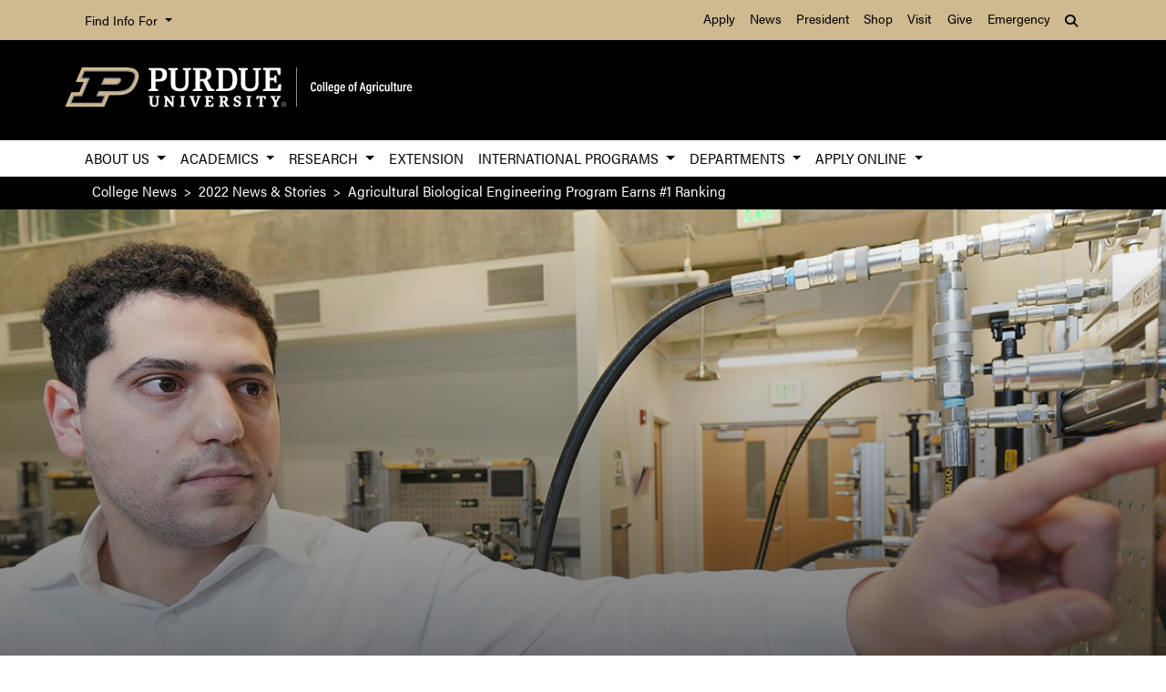

--- FILE ---
content_type: text/html; charset=UTF-8
request_url: https://ag.purdue.edu/news/2022/03/agricultural-biological-engineering-program-earns-number-1-ranking.html
body_size: 12853
content:
<!DOCTYPE html>
<html xmlns="http://www.w3.org/1999/xhtml" lang="en">
	<head>
		<meta charset="utf-8"/>
<meta content="width=device-width, initial-scale=1, shrink-to-fit=no" name="viewport"/>
<title>Agricultural Biological Engineering Program Earns #1 Ranking</title>

<link crossorigin="anonymous" href="https://stackpath.bootstrapcdn.com/bootstrap/4.5.2/css/bootstrap.min.css" integrity="sha384-JcKb8q3iqJ61gNV9KGb8thSsNjpSL0n8PARn9HuZOnIxN0hoP+VmmDGMN5t9UJ0Z" rel="stylesheet"/>
<link href="https://cdnjs.cloudflare.com/ajax/libs/font-awesome/6.4.2/css/all.min.css" rel="stylesheet"/>
<link href="https://www.purdue.edu/purdue/fonts/united-sans/united-sans.css" rel="stylesheet"/>
<link href="https://use.typekit.net/ghc8hdz.css" rel="stylesheet"/>
<link crossorigin="anonymous" href="https://cdnjs.cloudflare.com/ajax/libs/Swiper/5.4.5/css/swiper.css" integrity="sha512-uMIpMpgk4n6esmgdfJtATLLezuZNRb96YEgJXVeo4diHFOF/gqlgu4Y5fg+56qVYZfZYdiqnAQZlnu4j9501ZQ==" rel="stylesheet"/>
<link href="../../_files/css/nanogallery2.min.css" rel="stylesheet" type="text/css"/>
<link href="../../_files/css/hh-gallery.css" rel="stylesheet" type="text/css"/>
<script crossorigin="anonymous" integrity="sha512-bLT0Qm9VnAYZDflyKcBaQ2gg0hSYNQrJ8RilYldYQ1FxQYoCLtUjuuRuZo+fjqhx/qtq/1itJ0C2ejDxltZVFg==" src="https://cdnjs.cloudflare.com/ajax/libs/jquery/3.5.1/jquery.min.js"></script>
<script crossorigin="anonymous" integrity="sha512-VHsNaV1C4XbgKSc2O0rZDmkUOhMKPg/rIi8abX9qTaVDzVJnrDGHFnLnCnuPmZ3cNi1nQJm+fzJtBbZU9yRCww==" src="https://cdnjs.cloudflare.com/ajax/libs/Swiper/5.4.5/js/swiper.min.js"></script>
<script crossorigin="anonymous" integrity="sha512-/bOVV1DV1AQXcypckRwsR9ThoCj7FqTV2/0Bm79bL3YSyLkVideFLE3MIZkq1u5t28ke1c0n31WYCOrO01dsUg==" src="https://cdnjs.cloudflare.com/ajax/libs/jquery.matchHeight/0.7.2/jquery.matchHeight-min.js"></script>
    
    
    <link href="https://ag.purdue.edu/_files/css/_style.css" rel="stylesheet"/>
     <link href="https://ag.purdue.edu/_files/css/_style_ag_only.css" rel="stylesheet"/>
    
    <link href="https://ag.purdue.edu/_files/css/lightbox.css" rel="stylesheet"/>



  
                                           
                <meta content="Purdue University - College of Agriculture" property="og:site_name"/>
<meta content="https://ag.purdue.edu/news/2022/03/agricultural-biological-engineering-program-earns-number-1-ranking.html" property="og:url"/>
<meta content="article" property="og:type"/>
<meta content="Agricultural Biological Engineering Program Earns #1 Ranking" property="og:title"/>
<meta content="summary_large_image" name="twitter:card"/>
    <meta content="Purdue University’s Agricultural and Biological Engineering (ABE) Graduate Program has again ranked #1 in its category in the annual U.S. News &amp; World Report rankings of Best Graduate Schools. The ABE graduate and undergraduate programs have consistently received top ranking over the last decade" property="og:description"/>
    <meta content="https://ag.purdue.edu/news/2022/02/_media/assaf-1600.jpg" property="og:image"/>
    <meta content="https://ag.purdue.edu/news/2022/02/_media/assaf-1600.jpg" name="twitter:image"/>
        <meta content=": ABE doctoral student Hassan Assaf is currently designing an electrohydraulic battery-powered system to replace the internal combustion engine in a hydraulic system" property="og:image:alt"/>
    <meta content=": ABE doctoral student Hassan Assaf is currently designing an electrohydraulic battery-powered system to replace the internal combustion engine in a hydraulic system" name="twitter:image:alt"/>
    
<!-- Google Tag Manager -->

<script>(function(w,d,s,l,i){w[l]=w[l]||[];w[l].push({'gtm.start':
new Date().getTime(),event:'gtm.js'});var f=d.getElementsByTagName(s)[0],
j=d.createElement(s),dl=l!='dataLayer'?'&l='+l:'';j.async=true;j.src=
'https://www.googletagmanager.com/gtm.js?id='+i+dl;f.parentNode.insertBefore(j,f);
})(window,document,'script','dataLayer','GTM-T5DJVVJ');</script>
<!-- Google Tag Ag GA4 -->
<!-- Google tag (gtag.js) -->
<script async src="https://www.googletagmanager.com/gtag/js?id=G-JT46BXXEJW"></script>
<script>
  window.dataLayer = window.dataLayer || [];
  function gtag(){dataLayer.push(arguments);}
  gtag('js', new Date());

  gtag('config', 'G-JT46BXXEJW');
</script>
<!-- prospective student page -->
     
<!-- End Google Tag Manager -->


<!-- cookie -->
          
<script src="https://cc.cdn.civiccomputing.com/9/cookieControl-9.5.min.js"></script>
<script>
var config = {
apiKey: '4ba55f4bcf24cac1824dcde92fd7e67c4177a64b',
product: 'PRO_MULTISITE',
  text: {
  	notifyDescription: 'We use cookies to optimize site functionality and give you the best possible experience.',
  },
optionalCookies: [
{
name: 'analytics',
label: 'Analytics',
description: 'This website uses Google Analytics. Learn more at purdue.ag/cookies',
cookies: [],
onAccept : function(){},
onRevoke: function(){}
}
],
initialState: 'NOTIFY',
theme: 'LIGHT',
position: 'LEFT',
branding: {
fontColor: "#000",
fontSizeTitle: "1.5em",
fontSizeIntro: "1.25em",
fontSizeHeaders: "1em",
fontSize: "1em",
backgroundColor: "#CFB991",
toggleText: "#fff",
toggleColor: "#CFB991",
toggleBackground: "#000",
buttonIcon: null,
buttonIconWidth: "64px",
buttonIconHeight: "64px",
removeIcon: false,
removeAbout: false
}
};
CookieControl.load( config );
</script>



		<link href="../../_files/css/hh-module-bootstrap3.css" rel="stylesheet"/>
<link href="../../_files/css/hh-module.css" rel="stylesheet"/>
<link href="../../_files/css/hh-custom.css" rel="stylesheet"/>
<link href="../../_files/css/lightbox.css" rel="stylesheet"/>
<script src="../../_files/js/lightbox.js"></script>

	</head>
	
<body class="    " style="overflow-x: hidden;">


		
<!-- Google Tag Manager (noscript) -->

<noscript><iframe src="https://www.googletagmanager.com/ns.html?id=GTM-T5DJVVJ"
height="0" width="0" style="display:none;visibility:hidden"></iframe></noscript>

<!-- End Google Tag Manager (noscript) -->

		


  
                                                                                                                               <header>
    <a class="sr-only sr-only-focusable skip-to-main" href="#main-content">Skip to Main Content</a>
    <nav class="navbar navbar-expand-lg navbar-light top-nav">
                    <div class="container d-lg-none">
                <div class="mr-auto">
                    <ul class="social list-inline">
                                                    <li class="list-inline-item">
                                <a class="nav-link" href="https://www.facebook.com/PurdueAg/" target="_blank">
                                    <i class="fab fa-facebook-f"></i> <span class="sr-only">fa-facebook-f</span>
                                </a>
                            </li>
                                                    <li class="list-inline-item">
                                <a class="nav-link" href="https://twitter.com/PurdueAg" target="_blank">
                                    <i class="fab fa-x-twitter"></i> <span class="sr-only">fa-x-twitter</span>
                                </a>
                            </li>
                                                    <li class="list-inline-item">
                                <a class="nav-link" href="https://www.linkedin.com/company/purdue-agriculture" target="_blank">
                                    <i class="fab fa-linkedin-in"></i> <span class="sr-only">fa-linkedin-in</span>
                                </a>
                            </li>
                                                    <li class="list-inline-item">
                                <a class="nav-link" href="https://www.youtube.com/user/Purdueagriculture" target="_blank">
                                    <i class="fab fa-youtube"></i> <span class="sr-only">fa-youtube</span>
                                </a>
                            </li>
                                                    <li class="list-inline-item">
                                <a class="nav-link" href="https://www.instagram.com/purdue_ag" target="_blank">
                                    <i class="fab fa-instagram"></i> <span class="sr-only">fa-instagram</span>
                                </a>
                            </li>
                                            </ul>
                </div>
                                                            <div class="top-nav-contact">
                        <a href="https://ag.purdue.edu/index.html" target="_parent">Contact College of Ag</a>
                    </div>
                            </div>
                <div class="container">
            <div class="collapse navbar-collapse" id="navbarNav">
                <ul class="navbar-nav mr-auto"> <!-- role="menu" ADA test -->
                    <li class="nav-item dropdown nav-bar-dropdown"> <!-- role="none" ADA test -->
                        <button aria-expanded="false" aria-haspopup="true" class="nav-link dropdown-toggle" data-toggle="dropdown" id="info-links-desktop" role="button">
                            Find Info For
                        </button>
                        <div aria-labelledby="info-links-desktop" class="dropdown-menu">
                                                                                                                                        <a class="dropdown-item" href="https://www.purdue.edu/purdue/academics/index.php" target="_parent">Academics</a><!-- role="menuitem" ADA test -->
                                                                                                                                                                        <a class="dropdown-item" href="https://www.purdue.edu/purdue/admissions/index.php" target="_parent">Admissions</a><!-- role="menuitem" ADA test -->
                                                                                                                                                                        <a class="dropdown-item" href="https://www.purdue.edu/purdue/current_students/index.php" target="_parent">Current Students</a><!-- role="menuitem" ADA test -->
                                                                                                                                                                        <a class="dropdown-item" href="https://www.purdue.edu/purdue/athletics/index.php" target="_parent">Athletics</a><!-- role="menuitem" ADA test -->
                                                                                                                                                                        <a class="dropdown-item" href="https://www.purdue.edu/purdue/about/index.php" target="_parent">About</a><!-- role="menuitem" ADA test -->
                                                                                                                                                                        <a class="dropdown-item" href="https://www.purdue.edu/purdue/careers/index.php" target="_parent">Careers</a><!-- role="menuitem" ADA test -->
                                                                                                                                                                        <a class="dropdown-item" href="https://www.purdue.edu/purdue/prospective_students/index.php" target="_parent">Prospective Students</a><!-- role="menuitem" ADA test -->
                                                                                                                                                                        <a class="dropdown-item" href="https://www.purdue.edu/purdue/research/index.php" target="_parent">Research and Partnerships</a><!-- role="menuitem" ADA test -->
                                                                                                                                                                        <a class="dropdown-item" href="https://www.purdue.edu/purdue/commercialization/index.php" target="_parent">Entrepreneurship and Commercialization</a><!-- role="menuitem" ADA test -->
                                                                                    </div>
                    </li>
                </ul>
                <ul class="navbar-nav d-none d-lg-flex"><!-- role="menu" ADA test -->
                                                                                                        <li class="nav-item"><!-- role="none" ADA test -->
                                <a class="nav-link" href="https://www.purdue.edu/purdue/apply/" target="_parent">Apply</a><!-- role="menuitem" ADA test -->
                            </li>
                                                                                                                                <li class="nav-item"><!-- role="none" ADA test -->
                                <a class="nav-link" href="https://www.purdue.edu/newsroom/" target="_parent">News</a><!-- role="menuitem" ADA test -->
                            </li>
                                                                                                                                <li class="nav-item"><!-- role="none" ADA test -->
                                <a class="nav-link" href="https://www.purdue.edu/president/" target="_parent">President</a><!-- role="menuitem" ADA test -->
                            </li>
                                                                                                                                <li class="nav-item"><!-- role="none" ADA test -->
                                <a class="nav-link" href="https://www.bkstr.com/boilermakersstore" target="_parent">Shop</a><!-- role="menuitem" ADA test -->
                            </li>
                                                                                                                                <li class="nav-item"><!-- role="none" ADA test -->
                                <a class="nav-link" href="https://www.purdue.edu/visit" target="_parent">Visit</a><!-- role="menuitem" ADA test -->
                            </li>
                                                                                                                                <li class="nav-item"><!-- role="none" ADA test -->
                                <a class="nav-link" href="https://giving.purdue.edu/west-lafayette-2/?appealcode=21008" target="_parent">Give</a><!-- role="menuitem" ADA test -->
                            </li>
                                                                                                                                <li class="nav-item"><!-- role="none" ADA test -->
                                <a class="nav-link" href="https://www.purdue.edu/emergency/" target="_parent">Emergency</a><!-- role="menuitem" ADA test -->
                            </li>
                                                            </ul>
                <ul class="navbar-nav d-lg-none"><!-- role="menu" ADA test -->
                    <li class="nav-item dropdown nav-bar-dropdown"><!-- role="menu" ADA test -->
                        <button aria-expanded="false" aria-haspopup="true" class="nav-link dropdown-toggle" data-toggle="dropdown" id="top-nav-quicklinks" role="button">
                            Quick Links
                        </button>
                        <div aria-labelledby="top-nav-quicklinks" class="dropdown-menu">
                                                                                                                                        <a class="dropdown-item" href="https://www.purdue.edu/purdue/apply/" target="_parent">Apply</a><!-- role="menuitem" ADA test -->
                                                                                                                                                                        <a class="dropdown-item" href="https://www.purdue.edu/newsroom/" target="_parent">News</a><!-- role="menuitem" ADA test -->
                                                                                                                                                                        <a class="dropdown-item" href="https://www.purdue.edu/president/" target="_parent">President</a><!-- role="menuitem" ADA test -->
                                                                                                                                                                        <a class="dropdown-item" href="https://www.bkstr.com/boilermakersstore" target="_parent">Shop</a><!-- role="menuitem" ADA test -->
                                                                                                                                                                        <a class="dropdown-item" href="https://www.purdue.edu/visit" target="_parent">Visit</a><!-- role="menuitem" ADA test -->
                                                                                                                                                                        <a class="dropdown-item" href="https://giving.purdue.edu/west-lafayette-2/?appealcode=21008" target="_parent">Give</a><!-- role="menuitem" ADA test -->
                                                                                                                                                                        <a class="dropdown-item" href="https://www.purdue.edu/emergency/" target="_parent">Emergency</a><!-- role="menuitem" ADA test -->
                                                                                    </div>
                    </li>
                </ul>
                <ul class="navbar-nav navbar-search">
                    <li class="nav-item dropdown nav-bar-dropdown"><!-- role="none" ADA test -->
                        <button aria-expanded="false" aria-haspopup="true" class="nav-link dropdown-toggle" data-toggle="dropdown" id="navbarDropdown2" role="button">
                            <i aria-hidden="true" class="fas fa-search"></i> <span class="sr-only">Search</span>
                        </button>
                        <div aria-labelledby="navbarDropdown2" class="dropdown-menu dropdown-menu-right">
                            <div class="form-group">
                                <script>
                                  (function() {
                                    var cx = '008827541188184757261:7q5kekajrye';
                                    var gcse = document.createElement('script');
                                    gcse.type = 'text/javascript';
                                    gcse.async = true;
                                    gcse.src = 'https://cse.google.com/cse.js?cx=' + cx;
                                    var s = document.getElementsByTagName('script')[0];
                                    s.parentNode.insertBefore(gcse, s);
                                  })();
                                </script>
                                <gcse:searchbox-only id="cse-search-form" resultsUrl="https://ag.purdue.edu/search-results.html" queryParameterName="coa-ext-main">
                            		Loading
                            	</gcse:searchbox-only>
                             </div>
                        </div>
                    </li>
                </ul>
            </div>
        </div>
    </nav>
    <section class="center-nav">
        <div class="container d-flex">
            <div class="logo mr-auto d-md-flex my-auto">
               
                    <div class="align-self-center" id="purdueLogo">
                        <a href="https://ag.purdue.edu/index.html"><object aria-label="Purdue University College of Agriculture" data="https://ag.purdue.edu/_files/images/CoA_H-Full-Reverse-RGB.svg" id="pulogo" tabindex="-1" type="image/png">Purdue University College of Agriculture</object></a>
                    </div>
               
            </div>
            <div class="logo-nav d-xl-none">
                <nav class="navbar navbar-expand-xl navbar-dark mobile-nav">
                    <button aria-controls="mobile-nav" aria-expanded="false" class="navbar-toggler" data-target="#mobile-nav" data-toggle="collapse" type="button">
                        <span class="navbar-toggler-icon">
                            <i class="fas fa-bars"></i> <span class="sr-only">Navigation</span>
                        </span>
                    </button>
                    <button aria-controls="mobile-search" aria-expanded="false" class="navbar-toggler" data-target="#mobile-search" data-toggle="collapse" type="button">
                        <span class="navbar-toggler-icon">
                            <i class="fas fa-search"></i> <span class="sr-only">Search</span>
                        </span>
                    </button>
                </nav>
            </div>
        </div>
                <div class="container mobile-nav-links d-xl-none">
            <nav class="navbar navbar-expand-xl navbar-dark">
                <div class="collapse navbar-collapse" id="mobile-search">
                                                                                 <div class="form-group">
                        <script>
                            (function() {
                                var cx = '017690826183710227054:mjxnqnpskjk';
                                var gcse = document.createElement('script');
                                gcse.type = 'text/javascript';
                                gcse.async = true;
                                gcse.src = 'https://cse.google.com/cse.js?cx=' + cx;
                                var s = document.getElementsByTagName('script')[0];
                                s.parentNode.insertBefore(gcse, s);
                                  })();
                        </script>
                        <gcse:searchbox-only id="cse-search-form-mobile" resultsUrl="https://www.purdue.edu/purdue/search.php" queryParameterName="coa-ext-main">
                            	Loading
                        </gcse:searchbox-only>
                    </div>
                </div>
                <div class="collapse navbar-collapse" id="mobile-nav">
                    <ul class="navbar-nav w-100"><!-- role="menu" ADA test -->
                                    		                        		                            			<li class="nav-item dropdown nav-bar-dropdown"><!-- role="none" ADA test -->
                                    <button aria-expanded="false" aria-haspopup="true" class="nav-link dropdown-toggle" data-toggle="dropdown" id="academic-links-1-mobile" role="button">
                                        About Us
                                    </button>
                                    <div aria-labelledby="academic-links-1-mobile" class="dropdown-menu">
                                                            				                                                                                                            <a class="dropdown-item" href="https://ag.purdue.edu/about/about-us.html" target="_parent">About the College</a><!-- role="menuitem" ADA test -->
                                                                                                        				                                                                                                            <a class="dropdown-item" href="https://ag.purdue.edu/about/agriculture-administration.html" target="_parent">College Leadership</a><!-- role="menuitem" ADA test -->
                                                                                                        				                                                                                                            <a class="dropdown-item" href="https://ag.purdue.edu/directory/index.html" target="_parent">Find People</a><!-- role="menuitem" ADA test -->
                                                                                                        				                                                                                                            <a class="dropdown-item" href="https://ag.purdue.edu/news-stories.html" target="_parent">News &amp; Stories</a><!-- role="menuitem" ADA test -->
                                                                                                        				                                                                                                            <a class="dropdown-item" href="https://app.delivra.net/vo/?FileID=F33FAA52-9400-4B8B-B7EF-145E1EC4010C&amp;ListID=122732" target="_blank">Purdue Agriculture In Focus</a><!-- role="menuitem" ADA test -->
                                                                                                        				                                                                                                            <a class="dropdown-item" href="https://ag.purdue.edu/agalumni/index.html" target="_blank">Agricultural Alumni Association</a><!-- role="menuitem" ADA test -->
                                                                                                        				                                                                                                            <a class="dropdown-item" href="https://ag.purdue.edu/giving/gift.html" target="_blank">Giving</a><!-- role="menuitem" ADA test -->
                                                                                                        				                                                                                                            <a class="dropdown-item" href="https://ag.purdue.edu/about/deans-advisory-council.html" target="_parent">Dean's Advisory Council</a><!-- role="menuitem" ADA test -->
                                                                                                        				                                                                                                            <a class="dropdown-item" href="https://ag.purdue.edu/about/faculty-and-staff-resources.html" target="_parent">Faculty &amp; Staff Resources</a><!-- role="menuitem" ADA test -->
                                                                                                                        </div>
                                </li>
                                                                		                        		                            			<li class="nav-item dropdown nav-bar-dropdown"><!-- role="none" ADA test -->
                                    <button aria-expanded="false" aria-haspopup="true" class="nav-link dropdown-toggle" data-toggle="dropdown" id="academic-links-2-mobile" role="button">
                                        Academics
                                    </button>
                                    <div aria-labelledby="academic-links-2-mobile" class="dropdown-menu">
                                                            				                                                                                                            <a class="dropdown-item" href="https://ag.purdue.edu/department/oap/index.html" target="_parent">Academic Programs Home Page</a><!-- role="menuitem" ADA test -->
                                                                                                        				                                                                                                            <a class="dropdown-item" href="https://ag.purdue.edu/students/index.html" target="_parent">Prospective Students</a><!-- role="menuitem" ADA test -->
                                                                                                        				                                                                                                            <a class="dropdown-item" href="https://ag.purdue.edu/students/majors.html" target="_parent">Majors</a><!-- role="menuitem" ADA test -->
                                                                                                        				                                                                                                            <a class="dropdown-item" href="https://catalog.purdue.edu/content.php?catoid=18&amp;navoid=23648" target="_parent">Minors</a><!-- role="menuitem" ADA test -->
                                                                                                        				                                                                                                            <a class="dropdown-item" href="https://ag.purdue.edu/department/oap/career/index.html" target="_parent">Careers</a><!-- role="menuitem" ADA test -->
                                                                                                        				                                                                                                            <a class="dropdown-item" href="https://ag.purdue.edu/department/oap/digitalag.html" target="_parent">Digital Agriculture</a><!-- role="menuitem" ADA test -->
                                                                                                        				                                                                                                            <a class="dropdown-item" href="https://ag.purdue.edu/department/oap/cate/excellence/deans-scholars-current.html" target="_parent">Honors/Dean's Scholars</a><!-- role="menuitem" ADA test -->
                                                                                                        				                                                                                                            <a class="dropdown-item" href="https://ag.purdue.edu/department/oap/cate/leadership/alp/index.html" target="_parent">Leadership Development</a><!-- role="menuitem" ADA test -->
                                                                                                        				                                                                                                            <a class="dropdown-item" href="http://www.purdue.edu/PathwayToPurdue/" target="_parent">Pathway to Purdue</a><!-- role="menuitem" ADA test -->
                                                                                                        				                                                                                                            <a class="dropdown-item" href="https://ag.purdue.edu/department/oap/cate/index.html" target="_parent">Transformational Experiences (CATE)</a><!-- role="menuitem" ADA test -->
                                                                                                        				                                                                                                            <a class="dropdown-item" href="https://ag.purdue.edu/department/nres/index.html" target="_parent">Natural Resources &amp; Environmental Science</a><!-- role="menuitem" ADA test -->
                                                                                                        				                                                                                                            <a class="dropdown-item" href="https://ag.purdue.edu/department/ag-online/index.html" target="_parent">Agriculture Online</a><!-- role="menuitem" ADA test -->
                                                                                                                        </div>
                                </li>
                                                                		                        		                            			<li class="nav-item dropdown nav-bar-dropdown"><!-- role="none" ADA test -->
                                    <button aria-expanded="false" aria-haspopup="true" class="nav-link dropdown-toggle" data-toggle="dropdown" id="academic-links-3-mobile" role="button">
                                        Research
                                    </button>
                                    <div aria-labelledby="academic-links-3-mobile" class="dropdown-menu">
                                                            				                                                                                                            <a class="dropdown-item" href="https://ag.purdue.edu/department/arge/index.html" target="_parent">Agricultural Research and Graduate Education</a><!-- role="menuitem" ADA test -->
                                                                                                        				                                                                                                            <a class="dropdown-item" href="https://ag.purdue.edu/department/arge/facilities-and-research/centers-institutes-programs.html" target="_parent">Centers, Institutes, and Programs</a><!-- role="menuitem" ADA test -->
                                                                                                        				                                                                                                            <a class="dropdown-item" href="https://ag.purdue.edu/department/arge/facilities-and-research/research-facilities.html" target="_parent">Research Facilities</a><!-- role="menuitem" ADA test -->
                                                                                                        				                                                                                                            <a class="dropdown-item" href="https://ag.purdue.edu/department/arge/graduate-programs/graduate-programs-of-study.html" target="_parent">Graduate Programs</a><!-- role="menuitem" ADA test -->
                                                                                                        				                                                                                                            <a class="dropdown-item" href="https://ag.purdue.edu/about/office-of-industry-partnerships.html" target="_parent">Office of Industry Partnerships</a><!-- role="menuitem" ADA test -->
                                                                                                                        </div>
                                </li>
                                                                		                            		                                        <li class="nav-item"><!-- role="none" ADA test -->
                                    <a class="nav-link" href="https://extension.purdue.edu/index.html" target="">Extension</a><!-- role="menuitem" ADA test -->
                                </li>
                                                                		                        		                            			<li class="nav-item dropdown nav-bar-dropdown"><!-- role="none" ADA test -->
                                    <button aria-expanded="false" aria-haspopup="true" class="nav-link dropdown-toggle" data-toggle="dropdown" id="academic-links-5-mobile" role="button">
                                        International Programs
                                    </button>
                                    <div aria-labelledby="academic-links-5-mobile" class="dropdown-menu">
                                                            				                                                                                                            <a class="dropdown-item" href="https://ag.purdue.edu/department/ipia/index.html" target="_parent">International Programs Home Page</a><!-- role="menuitem" ADA test -->
                                                                                                        				                                                                                                            <a class="dropdown-item" href="https://extension.purdue.edu/about/International-Extension.html" target="_parent">International Extension</a><!-- role="menuitem" ADA test -->
                                                                                                        				                                                                                                            <a class="dropdown-item" href="https://ag.purdue.edu/department/ipia/study-abroad/index.html" target="_parent">Study Abroad</a><!-- role="menuitem" ADA test -->
                                                                                                        				                                                                                                            <a class="dropdown-item" href="https://ag.purdue.edu/department/ipia/study-abroad/international-minor.html" target="_parent">International Studies Minor</a><!-- role="menuitem" ADA test -->
                                                                                                        				                                                                                                            <a class="dropdown-item" href="https://ag.purdue.edu/department/ipia/study-abroad/international-exchange.html" target="_parent">International Engagement</a><!-- role="menuitem" ADA test -->
                                                                                                                        </div>
                                </li>
                                                                		                        		                            			<li class="nav-item dropdown nav-bar-dropdown"><!-- role="none" ADA test -->
                                    <button aria-expanded="false" aria-haspopup="true" class="nav-link dropdown-toggle" data-toggle="dropdown" id="academic-links-6-mobile" role="button">
                                        Departments
                                    </button>
                                    <div aria-labelledby="academic-links-6-mobile" class="dropdown-menu">
                                                            				                                                                                                            <a class="dropdown-item" href="https://engineering.purdue.edu/ABE" target="_parent">Agricultural &amp; Biological Engineering</a><!-- role="menuitem" ADA test -->
                                                                                                        				                                                                                                            <a class="dropdown-item" href="https://ag.purdue.edu/department/agecon/index.html" target="_parent">Agricultural Economics</a><!-- role="menuitem" ADA test -->
                                                                                                        				                                                                                                            <a class="dropdown-item" href="https://ag.purdue.edu/department/arge/index.html" target="_parent">Agricultural Research and Graduate Education</a><!-- role="menuitem" ADA test -->
                                                                                                        				                                                                                                            <a class="dropdown-item" href="https://ag.purdue.edu/department/asec/index.html" target="_parent">Agricultural Sciences Education and Communication</a><!-- role="menuitem" ADA test -->
                                                                                                        				                                                                                                            <a class="dropdown-item" href="https://ag.purdue.edu/department/agry/index.html" target="_parent">Agronomy</a><!-- role="menuitem" ADA test -->
                                                                                                        				                                                                                                            <a class="dropdown-item" href="https://ag.purdue.edu/department/ansc/index.html" target="_parent">Animal Sciences</a><!-- role="menuitem" ADA test -->
                                                                                                        				                                                                                                            <a class="dropdown-item" href="https://ag.purdue.edu/department/biochem/index.html" target="_parent">Biochemistry</a><!-- role="menuitem" ADA test -->
                                                                                                        				                                                                                                            <a class="dropdown-item" href="https://ag.purdue.edu/department/btny/index.html" target="_parent">Botany &amp; Plant Pathology</a><!-- role="menuitem" ADA test -->
                                                                                                        				                                                                                                            <a class="dropdown-item" href="https://ag.purdue.edu/department/entm/index.html" target="_parent">Entomology</a><!-- role="menuitem" ADA test -->
                                                                                                        				                                                                                                            <a class="dropdown-item" href="https://ag.purdue.edu/department/foodsci/index.html" target="_parent">Food Science</a><!-- role="menuitem" ADA test -->
                                                                                                        				                                                                                                            <a class="dropdown-item" href="https://ag.purdue.edu/department/fnr/index.html" target="_parent">Forestry &amp; Natural Resources</a><!-- role="menuitem" ADA test -->
                                                                                                        				                                                                                                            <a class="dropdown-item" href="https://ag.purdue.edu/department/hla/index.html" target="_parent">Horticulture &amp; Landscape Architecture</a><!-- role="menuitem" ADA test -->
                                                                                                        				                                                                                                            <a class="dropdown-item" href="https://ag.purdue.edu/department/ipia/index.html" target="_parent">International Programs in Agriculture</a><!-- role="menuitem" ADA test -->
                                                                                                        				                                                                                                            <a class="dropdown-item" href="https://ag.purdue.edu/department/oap/index.html" target="_parent">Office of Academic Programs</a><!-- role="menuitem" ADA test -->
                                                                                                        				                                                                                                            <a class="dropdown-item" href="https://ag.purdue.edu/department/agcomm/index.html" target="_parent">Agricultural Communications</a><!-- role="menuitem" ADA test -->
                                                                                                        				                                                                                                            <a class="dropdown-item" href="https://ag.purdue.edu/department/agit/index.html" target="_parent">Agricultural Information Technology</a><!-- role="menuitem" ADA test -->
                                                                                                        				                                                                                                            <a class="dropdown-item" href="https://ag.purdue.edu/department/business-office/index.html" target="_parent">Business Office</a><!-- role="menuitem" ADA test -->
                                                                                                                        </div>
                                </li>
                                                                		                            		                            			<li class="nav-item dropdown nav-bar-dropdown"><!-- role="none" ADA test -->
                                    <button aria-expanded="false" aria-haspopup="true" class="nav-link dropdown-toggle" data-toggle="dropdown" id="academic-links-7-mobile" role="button">
                                        Apply Online
                                    </button>
                                    <div aria-labelledby="academic-links-7-mobile" class="dropdown-menu">
                                                            				                                                                                                            <a class="dropdown-item" href="http://www.admissions.purdue.edu/apply/apply.php" target="_parent">Apply to Purdue</a><!-- role="menuitem" ADA test -->
                                                                                                        				                                                                                                            <a class="dropdown-item" href="http://www.purdue.edu/DFA/" target="_parent">Financial Aid</a><!-- role="menuitem" ADA test -->
                                                                                                        				                                                                                                            <a class="dropdown-item" href="http://www.gradschool.purdue.edu/" target="_parent">Graduate Admission</a><!-- role="menuitem" ADA test -->
                                                                                                        				                                                                                                            <a class="dropdown-item" href="http://www.gradschool.purdue.edu/" target="_parent">Graduate School Funding</a><!-- role="menuitem" ADA test -->
                                                                                                        				                                                                                                            <a class="dropdown-item" href="http://www.purdue.edu/PathwayToPurdue/" target="_parent">Pathway to Purdue</a><!-- role="menuitem" ADA test -->
                                                                                                        				                                                                                                            <a class="dropdown-item" href="http://www.purdue.edu/Admissions/Undergrad/" target="_parent">Purdue Admissions Office</a><!-- role="menuitem" ADA test -->
                                                                                                        				                                                                                                            <a class="dropdown-item" href="https://ag.purdue.edu/department/oap/index.html" target="_parent">Office of Academic Programs</a><!-- role="menuitem" ADA test -->
                                                                                                                        </div>
                                </li>
                                                                        </ul>
                    <ul class="navbar-nav mr-auto"><!-- role="menu" ADA test -->
                        <li class="nav-item dropdown nav-bar-dropdown"><!-- role="none" ADA test -->
                            <button aria-expanded="false" aria-haspopup="true" class="nav-link dropdown-toggle" data-toggle="dropdown" id="info-links-mobile" role="button">
                                Find Info For
                            </button>
                            <div aria-labelledby="info-links-mobile" class="dropdown-menu">
                                                                                                                                                        <a class="dropdown-item" href="https://www.purdue.edu/purdue/academics/index.php" target="_parent">Academics</a><!-- role="menuitem" ADA test -->
                                                                                                                                                                                            <a class="dropdown-item" href="https://www.purdue.edu/purdue/admissions/index.php" target="_parent">Admissions</a><!-- role="menuitem" ADA test -->
                                                                                                                                                                                            <a class="dropdown-item" href="https://www.purdue.edu/purdue/current_students/index.php" target="_parent">Current Students</a><!-- role="menuitem" ADA test -->
                                                                                                                                                                                            <a class="dropdown-item" href="https://www.purdue.edu/purdue/athletics/index.php" target="_parent">Athletics</a><!-- role="menuitem" ADA test -->
                                                                                                                                                                                            <a class="dropdown-item" href="https://www.purdue.edu/purdue/about/index.php" target="_parent">About</a><!-- role="menuitem" ADA test -->
                                                                                                                                                                                            <a class="dropdown-item" href="https://www.purdue.edu/purdue/careers/index.php" target="_parent">Careers</a><!-- role="menuitem" ADA test -->
                                                                                                                                                                                            <a class="dropdown-item" href="https://www.purdue.edu/purdue/prospective_students/index.php" target="_parent">Prospective Students</a><!-- role="menuitem" ADA test -->
                                                                                                                                                                                            <a class="dropdown-item" href="https://www.purdue.edu/purdue/research/index.php" target="_parent">Research and Partnerships</a><!-- role="menuitem" ADA test -->
                                                                                                                                                                                            <a class="dropdown-item" href="https://www.purdue.edu/purdue/commercialization/index.php" target="_parent">Entrepreneurship and Commercialization</a><!-- role="menuitem" ADA test -->
                                                                                                </div>
                        </li>
                    </ul>
                     <ul class="navbar-nav "><!-- role="menu" ADA test -->
                        <li class="nav-item dropdown nav-bar-dropdown"><!-- role="none" ADA test -->
                            <button aria-expanded="false" aria-haspopup="true" class="nav-link dropdown-toggle" data-toggle="dropdown" id="top-nav-quicklinks-mobile" role="button">
                                Quick Links
                            </button>
                            <div aria-labelledby="top-nav-quicklinks-mobile" class="dropdown-menu">
                                                                                                                                                        <a class="dropdown-item" href="https://www.purdue.edu/purdue/apply/" target="_parent">Apply</a><!-- role="menuitem" ADA test -->
                                                                                                                                                                                            <a class="dropdown-item" href="https://www.purdue.edu/newsroom/" target="_parent">News</a><!-- role="menuitem" ADA test -->
                                                                                                                                                                                            <a class="dropdown-item" href="https://www.purdue.edu/president/" target="_parent">President</a><!-- role="menuitem" ADA test -->
                                                                                                                                                                                            <a class="dropdown-item" href="https://www.bkstr.com/boilermakersstore" target="_parent">Shop</a><!-- role="menuitem" ADA test -->
                                                                                                                                                                                            <a class="dropdown-item" href="https://www.purdue.edu/visit" target="_parent">Visit</a><!-- role="menuitem" ADA test -->
                                                                                                                                                                                            <a class="dropdown-item" href="https://giving.purdue.edu/west-lafayette-2/?appealcode=21008" target="_parent">Give</a><!-- role="menuitem" ADA test -->
                                                                                                                                                                                            <a class="dropdown-item" href="https://www.purdue.edu/emergency/" target="_parent">Emergency</a><!-- role="menuitem" ADA test -->
                                                                                                </div>
                        </li>
                    </ul>
                </div>
                
                
            </nav>
        </div>
    </section>
        <nav class="bottom-nav navbar navbar-expand-xl navbar-light d-none d-xl-block">
        <div class="container">
            <ul class="navbar-nav w-100"><!-- role="menu" ADA test -->
                    		                		                    			<li class="nav-item dropdown nav-bar-dropdown"><!-- role="none" ADA test -->
                            <button aria-expanded="false" aria-haspopup="true" class="nav-link dropdown-toggle" data-toggle="dropdown" id="academic-links-1" role="button">
                                About Us
                            </button>
                            <div aria-labelledby="academic-links-1" class="dropdown-menu">
                                            				                                                                                            <a class="dropdown-item" href="https://ag.purdue.edu/about/about-us.html" target="_parent">About the College</a><!-- role="menuitem" ADA test -->
                                                                                				                                                                                            <a class="dropdown-item" href="https://ag.purdue.edu/about/agriculture-administration.html" target="_parent">College Leadership</a><!-- role="menuitem" ADA test -->
                                                                                				                                                                                            <a class="dropdown-item" href="https://ag.purdue.edu/directory/index.html" target="_parent">Find People</a><!-- role="menuitem" ADA test -->
                                                                                				                                                                                            <a class="dropdown-item" href="https://ag.purdue.edu/news-stories.html" target="_parent">News &amp; Stories</a><!-- role="menuitem" ADA test -->
                                                                                				                                                                                            <a class="dropdown-item" href="https://app.delivra.net/vo/?FileID=F33FAA52-9400-4B8B-B7EF-145E1EC4010C&amp;ListID=122732" target="_blank">Purdue Agriculture In Focus</a><!-- role="menuitem" ADA test -->
                                                                                				                                                                                            <a class="dropdown-item" href="https://ag.purdue.edu/agalumni/index.html" target="_blank">Agricultural Alumni Association</a><!-- role="menuitem" ADA test -->
                                                                                				                                                                                            <a class="dropdown-item" href="https://ag.purdue.edu/giving/gift.html" target="_blank">Giving</a><!-- role="menuitem" ADA test -->
                                                                                				                                                                                            <a class="dropdown-item" href="https://ag.purdue.edu/about/deans-advisory-council.html" target="_parent">Dean's Advisory Council</a><!-- role="menuitem" ADA test -->
                                                                                				                                                                                            <a class="dropdown-item" href="https://ag.purdue.edu/about/faculty-and-staff-resources.html" target="_parent">Faculty &amp; Staff Resources</a><!-- role="menuitem" ADA test -->
                                                                                                </div>
                        </li>
                                        		                		                    			<li class="nav-item dropdown nav-bar-dropdown"><!-- role="none" ADA test -->
                            <button aria-expanded="false" aria-haspopup="true" class="nav-link dropdown-toggle" data-toggle="dropdown" id="academic-links-2" role="button">
                                Academics
                            </button>
                            <div aria-labelledby="academic-links-2" class="dropdown-menu">
                                            				                                                                                            <a class="dropdown-item" href="https://ag.purdue.edu/department/oap/index.html" target="_parent">Academic Programs Home Page</a><!-- role="menuitem" ADA test -->
                                                                                				                                                                                            <a class="dropdown-item" href="https://ag.purdue.edu/students/index.html" target="_parent">Prospective Students</a><!-- role="menuitem" ADA test -->
                                                                                				                                                                                            <a class="dropdown-item" href="https://ag.purdue.edu/students/majors.html" target="_parent">Majors</a><!-- role="menuitem" ADA test -->
                                                                                				                                                                                            <a class="dropdown-item" href="https://catalog.purdue.edu/content.php?catoid=18&amp;navoid=23648" target="_parent">Minors</a><!-- role="menuitem" ADA test -->
                                                                                				                                                                                            <a class="dropdown-item" href="https://ag.purdue.edu/department/oap/career/index.html" target="_parent">Careers</a><!-- role="menuitem" ADA test -->
                                                                                				                                                                                            <a class="dropdown-item" href="https://ag.purdue.edu/department/oap/digitalag.html" target="_parent">Digital Agriculture</a><!-- role="menuitem" ADA test -->
                                                                                				                                                                                            <a class="dropdown-item" href="https://ag.purdue.edu/department/oap/cate/excellence/deans-scholars-current.html" target="_parent">Honors/Dean's Scholars</a><!-- role="menuitem" ADA test -->
                                                                                				                                                                                            <a class="dropdown-item" href="https://ag.purdue.edu/department/oap/cate/leadership/alp/index.html" target="_parent">Leadership Development</a><!-- role="menuitem" ADA test -->
                                                                                				                                                                                            <a class="dropdown-item" href="http://www.purdue.edu/PathwayToPurdue/" target="_parent">Pathway to Purdue</a><!-- role="menuitem" ADA test -->
                                                                                				                                                                                            <a class="dropdown-item" href="https://ag.purdue.edu/department/oap/cate/index.html" target="_parent">Transformational Experiences (CATE)</a><!-- role="menuitem" ADA test -->
                                                                                				                                                                                            <a class="dropdown-item" href="https://ag.purdue.edu/department/nres/index.html" target="_parent">Natural Resources &amp; Environmental Science</a><!-- role="menuitem" ADA test -->
                                                                                				                                                                                            <a class="dropdown-item" href="https://ag.purdue.edu/department/ag-online/index.html" target="_parent">Agriculture Online</a><!-- role="menuitem" ADA test -->
                                                                                                </div>
                        </li>
                                        		                		                    			<li class="nav-item dropdown nav-bar-dropdown"><!-- role="none" ADA test -->
                            <button aria-expanded="false" aria-haspopup="true" class="nav-link dropdown-toggle" data-toggle="dropdown" id="academic-links-3" role="button">
                                Research
                            </button>
                            <div aria-labelledby="academic-links-3" class="dropdown-menu">
                                            				                                                                                            <a class="dropdown-item" href="https://ag.purdue.edu/department/arge/index.html" target="_parent">Agricultural Research and Graduate Education</a><!-- role="menuitem" ADA test -->
                                                                                				                                                                                            <a class="dropdown-item" href="https://ag.purdue.edu/department/arge/facilities-and-research/centers-institutes-programs.html" target="_parent">Centers, Institutes, and Programs</a><!-- role="menuitem" ADA test -->
                                                                                				                                                                                            <a class="dropdown-item" href="https://ag.purdue.edu/department/arge/facilities-and-research/research-facilities.html" target="_parent">Research Facilities</a><!-- role="menuitem" ADA test -->
                                                                                				                                                                                            <a class="dropdown-item" href="https://ag.purdue.edu/department/arge/graduate-programs/graduate-programs-of-study.html" target="_parent">Graduate Programs</a><!-- role="menuitem" ADA test -->
                                                                                				                                                                                            <a class="dropdown-item" href="https://ag.purdue.edu/about/office-of-industry-partnerships.html" target="_parent">Office of Industry Partnerships</a><!-- role="menuitem" ADA test -->
                                                                                                </div>
                        </li>
                                        		                    		                                <li class="nav-item"><!-- role="none" ADA test -->
                            <a class="nav-link" href="https://extension.purdue.edu/index.html" target="">Extension</a><!-- role="menuitem" ADA test -->
                        </li>
                                        		                		                    			<li class="nav-item dropdown nav-bar-dropdown"><!-- role="none" ADA test -->
                            <button aria-expanded="false" aria-haspopup="true" class="nav-link dropdown-toggle" data-toggle="dropdown" id="academic-links-5" role="button">
                                International Programs
                            </button>
                            <div aria-labelledby="academic-links-5" class="dropdown-menu">
                                            				                                                                                            <a class="dropdown-item" href="https://ag.purdue.edu/department/ipia/index.html" target="_parent">International Programs Home Page</a><!-- role="menuitem" ADA test -->
                                                                                				                                                                                            <a class="dropdown-item" href="https://extension.purdue.edu/about/International-Extension.html" target="_parent">International Extension</a><!-- role="menuitem" ADA test -->
                                                                                				                                                                                            <a class="dropdown-item" href="https://ag.purdue.edu/department/ipia/study-abroad/index.html" target="_parent">Study Abroad</a><!-- role="menuitem" ADA test -->
                                                                                				                                                                                            <a class="dropdown-item" href="https://ag.purdue.edu/department/ipia/study-abroad/international-minor.html" target="_parent">International Studies Minor</a><!-- role="menuitem" ADA test -->
                                                                                				                                                                                            <a class="dropdown-item" href="https://ag.purdue.edu/department/ipia/study-abroad/international-exchange.html" target="_parent">International Engagement</a><!-- role="menuitem" ADA test -->
                                                                                                </div>
                        </li>
                                        		                		                    			<li class="nav-item dropdown nav-bar-dropdown"><!-- role="none" ADA test -->
                            <button aria-expanded="false" aria-haspopup="true" class="nav-link dropdown-toggle" data-toggle="dropdown" id="academic-links-6" role="button">
                                Departments
                            </button>
                            <div aria-labelledby="academic-links-6" class="dropdown-menu">
                                            				                                                                                            <a class="dropdown-item" href="https://engineering.purdue.edu/ABE" target="_parent">Agricultural &amp; Biological Engineering</a><!-- role="menuitem" ADA test -->
                                                                                				                                                                                            <a class="dropdown-item" href="https://ag.purdue.edu/department/agecon/index.html" target="_parent">Agricultural Economics</a><!-- role="menuitem" ADA test -->
                                                                                				                                                                                            <a class="dropdown-item" href="https://ag.purdue.edu/department/arge/index.html" target="_parent">Agricultural Research and Graduate Education</a><!-- role="menuitem" ADA test -->
                                                                                				                                                                                            <a class="dropdown-item" href="https://ag.purdue.edu/department/asec/index.html" target="_parent">Agricultural Sciences Education and Communication</a><!-- role="menuitem" ADA test -->
                                                                                				                                                                                            <a class="dropdown-item" href="https://ag.purdue.edu/department/agry/index.html" target="_parent">Agronomy</a><!-- role="menuitem" ADA test -->
                                                                                				                                                                                            <a class="dropdown-item" href="https://ag.purdue.edu/department/ansc/index.html" target="_parent">Animal Sciences</a><!-- role="menuitem" ADA test -->
                                                                                				                                                                                            <a class="dropdown-item" href="https://ag.purdue.edu/department/biochem/index.html" target="_parent">Biochemistry</a><!-- role="menuitem" ADA test -->
                                                                                				                                                                                            <a class="dropdown-item" href="https://ag.purdue.edu/department/btny/index.html" target="_parent">Botany &amp; Plant Pathology</a><!-- role="menuitem" ADA test -->
                                                                                				                                                                                            <a class="dropdown-item" href="https://ag.purdue.edu/department/entm/index.html" target="_parent">Entomology</a><!-- role="menuitem" ADA test -->
                                                                                				                                                                                            <a class="dropdown-item" href="https://ag.purdue.edu/department/foodsci/index.html" target="_parent">Food Science</a><!-- role="menuitem" ADA test -->
                                                                                				                                                                                            <a class="dropdown-item" href="https://ag.purdue.edu/department/fnr/index.html" target="_parent">Forestry &amp; Natural Resources</a><!-- role="menuitem" ADA test -->
                                                                                				                                                                                            <a class="dropdown-item" href="https://ag.purdue.edu/department/hla/index.html" target="_parent">Horticulture &amp; Landscape Architecture</a><!-- role="menuitem" ADA test -->
                                                                                				                                                                                            <a class="dropdown-item" href="https://ag.purdue.edu/department/ipia/index.html" target="_parent">International Programs in Agriculture</a><!-- role="menuitem" ADA test -->
                                                                                				                                                                                            <a class="dropdown-item" href="https://ag.purdue.edu/department/oap/index.html" target="_parent">Office of Academic Programs</a><!-- role="menuitem" ADA test -->
                                                                                				                                                                                            <a class="dropdown-item" href="https://ag.purdue.edu/department/agcomm/index.html" target="_parent">Agricultural Communications</a><!-- role="menuitem" ADA test -->
                                                                                				                                                                                            <a class="dropdown-item" href="https://ag.purdue.edu/department/agit/index.html" target="_parent">Agricultural Information Technology</a><!-- role="menuitem" ADA test -->
                                                                                				                                                                                            <a class="dropdown-item" href="https://ag.purdue.edu/department/business-office/index.html" target="_parent">Business Office</a><!-- role="menuitem" ADA test -->
                                                                                                </div>
                        </li>
                                        		                    		                    			<li class="nav-item dropdown nav-bar-dropdown"><!-- role="none" ADA test -->
                            <button aria-expanded="false" aria-haspopup="true" class="nav-link dropdown-toggle" data-toggle="dropdown" id="academic-links-7" role="button">
                                Apply Online
                            </button>
                            <div aria-labelledby="academic-links-7" class="dropdown-menu">
                                            				                                                                                            <a class="dropdown-item" href="http://www.admissions.purdue.edu/apply/apply.php" target="_parent">Apply to Purdue</a><!-- role="menuitem" ADA test -->
                                                                                				                                                                                            <a class="dropdown-item" href="http://www.purdue.edu/DFA/" target="_parent">Financial Aid</a><!-- role="menuitem" ADA test -->
                                                                                				                                                                                            <a class="dropdown-item" href="http://www.gradschool.purdue.edu/" target="_parent">Graduate Admission</a><!-- role="menuitem" ADA test -->
                                                                                				                                                                                            <a class="dropdown-item" href="http://www.gradschool.purdue.edu/" target="_parent">Graduate School Funding</a><!-- role="menuitem" ADA test -->
                                                                                				                                                                                            <a class="dropdown-item" href="http://www.purdue.edu/PathwayToPurdue/" target="_parent">Pathway to Purdue</a><!-- role="menuitem" ADA test -->
                                                                                				                                                                                            <a class="dropdown-item" href="http://www.purdue.edu/Admissions/Undergrad/" target="_parent">Purdue Admissions Office</a><!-- role="menuitem" ADA test -->
                                                                                				                                                                                            <a class="dropdown-item" href="https://ag.purdue.edu/department/oap/index.html" target="_parent">Office of Academic Programs</a><!-- role="menuitem" ADA test -->
                                                                                                </div>
                        </li>
                                                    
            </ul>
        </div>
    </nav>
        </header>

		                                                                                            <section class="breadcrumbs">
    <nav aria-label="breadcrumb" class="container">
        <ol class="breadcrumb">
                        <li class="breadcrumb-item"><a href="https://ag.purdue.edu/news-stories.html">College News</a></li>
                                        			        <li class="breadcrumb-item"><a href="../index.html">2022 News &amp; Stories</a></li>
			    			                						<li aria-current="page" class="breadcrumb-item active">Agricultural Biological Engineering Program Earns #1 Ranking</li>
        </ol>
    </nav>
</section>



		                                                                                                                                           
    <style>
    .hh-module.page-header .page-header-bg {
	background-image: url("../02/_media/assaf-1600.jpg")
	}
	    </style>
   
    <div class="page-header hh-news hh-module" id="post-header">
        <div class="page-header-bg"></div>
        <div class="container">
            <div class="row">
                <div class="col-md-10">
                                            <div class="post-category">
                                                                                    <span>Agricultural &amp; Biological Engineering</span>
                                                                            </div>
                        <h1>Agricultural Biological Engineering Program Earns #1 Ranking</h1>
                        <ul class="post-meta">
                                                                                                              <li>March 29, 2022</li>
                        </ul>
                                    </div>
            </div>
        </div>
    </div>
 
		


  
     

                                          







     <div class="section hh-news hh-module mobile-sidebar d-sm-block d-md-none">
        <div class="container">
            <div class="row">
                <div class="col-md-12">
                                                                              </div>
            </div>
        </div>
    </div>
<div class="section hh-news hh-module page-section">
                    <div class="container">
                <div class="row">
            <div class="col-md-12">
                                                                                
                                                                                <div class="section-row wysiwyg ">
                  <p><span class="dropcaps">P</span>urdue University&#8217;s Agricultural and Biological Engineering (ABE) Graduate Program has again ranked #1 in its category in the annual U.S. News &amp; World Report rankings of Best Graduate Schools. The ABE graduate and undergraduate programs have consistently received top ranking over the last decade.</p>
<p>&#8220;The College of Agriculture proudly celebrates ABE faculty, staff and students for the number one ranking the graduate agricultural and biological engineering program has earned again this year. Led by Nate Mosier and now housed in a new building designed to facilitate collaboration, the department consistently demonstrates an extraordinary commitment to graduate education and innovative research,&#8221; said Karen Plaut, Glenn W. Sample Dean of Agriculture.</p>
<p>Department head and professor of agricultural and biological engineering Nate Mosier described what he views as the graduate program&#8217;s standout features.</p>
<p>&#8220;The Purdue ABE graduate program prides itself on combining fundamental research and practical applications in machine systems, ecological engineering, bioprocessing, and biological engineering. Students consistently say that they appreciate the opportunities to collaborate with others from many different disciplines and backgrounds across the university.&#8221;</p>
<p>Mung Chiang, the John A. Edwardson Dean, College of Engineering, also cited the valuable collaboration between the colleges. &#8220;This number one ranking is a reflection of our outstanding faculty, students and staff. We are excited about the future of digital agriculture with connected and precision ag technologies, and about the colleges of agriculture and engineering amplifying this strong partnership.&#8221;</p>
<p>Mosier explained that diverse opportunities create important options for graduate students.</p>
<p>&#8220;Many of our graduates are working in industry, government, and academia after leaving Purdue. We have graduates at pharmaceutical, machinery and digital agriculture companies, engineering consulting firms, government agencies like USDA, and more. Some are starting their own companies or joining start-ups to bring new technologies to market to make food, pharmaceutical and machinery more sustainable and efficient.&#8221;</p>
                </div>
                                                                    </div>
                    </div>
                </div>
        </div>
        <div class="dept">
                                




                                                                                           <section class="stories-slider-section page-section ">
                <div class="container">
                    <div class="container-80">
                        <div class="row">
                            <div class="col">
                                    <div class="stories-slider">
                    <h2 class="section-heading">Featured Stories</h2>
                <div class="swiper-container" id="stories-slidernews">
            <div class="swiper-wrapper">
                                                                                                                                                                                                                                                                                                                                                                                                                                                                                                                                                                <div class="swiper-slide story">
        <div class="card">
                            <div class="card-img-top card-img-top-bg" style="background-image:url('../../2025/11/_media/ticks.jpeg')"></div>
                <img alt="Nine orange and black ticks in a petri dish in front of a white backdrop." class="card-img-top img-fluid" src="../../2025/11/_media/ticks.jpeg"/>
                        <div class="card-body">
                <div class="card-main" style="margin-bottom: 1rem;">
                                    <div class="card-title">Purdue to host the 90th annual Pest Management Conference</div>
                                                         <p class="card-text">The 2026 Pest Management Conference will be held Jan. 12-14 at Loeb Playhouse in the Stewart...</p>
                                    </div>
                                                        <a alt="Purdue to host the 90th annual Pest Management Conference" aria-label="Read More Purdue to host the 90th annual Pest Management Conference" class="btn btn-primary" href="../../2025/11/tradition-meets-innovation-purdue-to-host-the-90th-annual-pest-management-conference.html" target="${target}" title="Purdue to host the 90th annual Pest Management Conference">Read More</a>
                            </div>
        </div>
    </div>
                                                                                                                                                                                                                                                                                                                                                                                                                                                                                                <div class="swiper-slide story">
        <div class="card">
                            <div class="card-img-top card-img-top-bg" style="background-image:url('../../department/fnr/media/tyagi_forestservice1200.jpg')"></div>
                <img alt="Dr. Abhinav Tyagi speaks to scientists and forest service personnel in India." class="card-img-top img-fluid" src="../../department/fnr/media/tyagi-gatheringsamples500jpg.jpg"/>
                        <div class="card-body">
                <div class="card-main" style="margin-bottom: 1rem;">
                                    <div class="card-title">Dr. Abhinav Tyagi Set to Study River Otters, Fish as Smith Fellow in FNR</div>
                                                         <p class="card-text">Dr. Abhinav Tyagi's past work has focused on applying genomics to wildlife conservation and...</p>
                                    </div>
                                                        <a alt="Dr. Abhinav Tyagi Set to Study River Otters, Fish as Smith Fellow in FNR" aria-label="Read More Dr. Abhinav Tyagi Set to Study River Otters, Fish as Smith Fellow in FNR" class="btn btn-primary" href="../../department/fnr/2025/11/tyagi-to-study-otters-as-smith-fellow.html" target="${target}" title="Dr. Abhinav Tyagi Set to Study River Otters, Fish as Smith Fellow in FNR">Read More</a>
                            </div>
        </div>
    </div>
                                                                                                                                                                                                                                                                                                                                                                                                                                                                                                <div class="swiper-slide story">
        <div class="card">
                            <div class="card-img-top card-img-top-bg" style="background-image:url('../../2025/11/_media/cas-social-pull-williams.jpg')"></div>
                <img alt="Sam and Kelly Williams are pictured on their farm in West Virginia’s South Branch Valley." class="card-img-top img-fluid" src="../../2025/11/_media/cashomepage-williams-mobile.jpg"/>
                        <div class="card-body">
                <div class="card-main" style="margin-bottom: 1rem;">
                                    <div class="card-title">Community Champions</div>
                                                         <p class="card-text">Sam and Kelly Williams, alumni of Purdue’s agricultural economics program, are hometown...</p>
                                    </div>
                                                        <a alt="Community Champions" aria-label="Read More Community Champions" class="btn btn-primary" href="../../2025/11/community-champions.html" target="${target}" title="Community Champions">Read More</a>
                            </div>
        </div>
    </div>
                                                                                                                                                                                                                                                                                                                                                                                                                                                                                                <div class="swiper-slide story">
        <div class="card">
                            <div class="card-img-top card-img-top-bg" style="background-image:url('../../2025/11/_media/yuliia-khoma-social-1.jpg')"></div>
                <img alt="yuliia khoma poses with ferns in the greenhouse" class="card-img-top img-fluid" src="../../2025/11/_media/yuliia-khoma-mobile.jpg"/>
                        <div class="card-body">
                <div class="card-main" style="margin-bottom: 1rem;">
                                    <div class="card-title">Second plant, second chance, second home: Ukrainian Scholar Yuliia Khoma</div>
                                                         <p class="card-text">Khoma relocated to the U.S. with her son and husband through a scholar support program offered by...</p>
                                    </div>
                                                        <a alt="Second plant, second chance, second home: Ukrainian Scholar Yuliia Khoma" aria-label="Read More Second plant, second chance, second home: Ukrainian Scholar Yuliia Khoma" class="btn btn-primary" href="../../2025/11/second-plant-second-chance-second-home-ukrainian-scholar-yuliia-khoma.html" target="${target}" title="Second plant, second chance, second home: Ukrainian Scholar Yuliia Khoma">Read More</a>
                            </div>
        </div>
    </div>
                                                                                                                                                                                                                                                                                                                                                                                                                                                                                                <div class="swiper-slide story">
        <div class="card">
                            <div class="card-img-top card-img-top-bg" style="background-image:url('../../department/fnr/media/forestryextension_naufrp1200.jpg')"></div>
                <img alt="Drs. Mike Saunders and Zhao Ma pose with the Family Forests Comprehensive Education Program Award presented by National Woodland Owners Association (NWOA) and National Association of University Forest Resources Programs (NAUFRP). " class="card-img-top img-fluid" src="../../department/fnr/media/forestryextension_naufrp500.jpg"/>
                        <div class="card-body">
                <div class="card-main" style="margin-bottom: 1rem;">
                                    <div class="card-title">FNR Extension Team Receives Family Forests Comprehensive Education Award</div>
                                                         <p class="card-text">The Purdue FNR extension team was named as a recipient of the Family Forests Comprehensive...</p>
                                    </div>
                                                        <a alt="FNR Extension Team Receives Family Forests Comprehensive Education Award" aria-label="Read More FNR Extension Team Receives Family Forests Comprehensive Education Award" class="btn btn-primary" href="../../department/fnr/2025/11/fnr-extension-receives-family-forests-education-award.html" target="${target}" title="FNR Extension Team Receives Family Forests Comprehensive Education Award">Read More</a>
                            </div>
        </div>
    </div>
                                                                                                                                                                                                                                                                                                                                                                                                                                                                                                <div class="swiper-slide story">
        <div class="card">
                            <div class="card-img-top card-img-top-bg" style="background-image:url('../../2025/11/_media/bedel-justin-thumbnail-1200x630.jpg')"></div>
                <img alt="Bedel soil lab" class="card-img-top img-fluid" src="../../2025/11/_media/bedel-soil-thumbnail.jpg"/>
                        <div class="card-body">
                <div class="card-main" style="margin-bottom: 1rem;">
                                    <div class="card-title">From farm roots to future agronomist: Finding a home at Purdue Agriculture </div>
                                                         <p class="card-text">Growing up on a farm in Greensburg, Indiana, Purdue sophomore Justin Bedel developed a love for...</p>
                                    </div>
                                                        <a alt="From farm roots to future agronomist: Finding a home at Purdue Agriculture " aria-label="Read More From farm roots to future agronomist: Finding a home at Purdue Agriculture " class="btn btn-primary" href="../../2025/11/from-farm-roots-to-future-agronomist-finding-a-home-at-purdue-agriculture.html" target="${target}" title="From farm roots to future agronomist: Finding a home at Purdue Agriculture ">Read More</a>
                            </div>
        </div>
    </div>
                                                                                                                                                                                                                                                                                                                                                                                                                                                                                                                                                                                                                                                                                                                                                                                                                                                                                                                                                                                                                        </div>
        </div>
        <div class="swiper-pagination-container">
            <div class="swiper-pagination rownews"></div>
        </div>
        <div class="swiper-controls-container">
            <div class="swiper-controls">
                <div class="swiper-button-next-p rownews"><i class="fas fa-caret-left"></i></div>
                <div class="swiper-button-prev-p rownews"><i class="fas fa-caret-right"></i></div>
            </div>
        </div>
    </div>
            

<script>
var sideMenuOpt = $('.main-content-side-menu').length;
    var breakPoint;
    if(sideMenuOpt > 0) {
        breakPoint = {769: {slidesPerView: 1,spaceBetween: 0}, 1300: { slidesPerView: 1, spaceBetween: 0 } }
    } else {
         breakPoint = {769: {slidesPerView: 2,spaceBetween: 0}, 1300: { slidesPerView: 3, spaceBetween: 0 } }
    }
    if ($("#stories-slidernews").length) {
        $('#stories-slidernews .story .card-img-top.img-fluid ').matchHeight();
        $('#stories-slidernews .story .card .card-main').matchHeight();
        var storiesSlider = new Swiper('#stories-slidernews', {
            slidesPerView: 1,
            loop: true,
            loopPreventsSlide: false,
            loopAdditionalSlides: 20,
            spaceBetween: 0,
            keyboard: {
                enabled: true,
                onlyInViewport: false,
            },
            pagination: {
                el: '.swiper-pagination.rownews',
                clickable: true,
            },
            navigation: {
                nextEl: '.swiper-button-prev-p.rownews',
                prevEl: '.swiper-button-next-p.rownews',
            },
            breakpoints: breakPoint
        });
        storiesSlider.on('slideChange', function() {
            $('#stories-slidernews .story .card-img-top.img-fluid ').matchHeight();
            $('#stories-slidernews .story .card-main ').matchHeight();
        });
    }
</script>

                            </div>
                        </div>
                    </div>
                </div>
            </section>
                </div>
    
 
 


		


  
                                                                                                                                       

<a href="JavaScript:void(0);" id="back-to-top"><i class="fas fa-caret-up"></i><span>To Top</span></a>
<footer>
    <div class="container">
        <div class="footer-container">
            <div class="row" id="footer-nav">
                                    <div class="col-lg col-md-6 col-sm-12">
                        <div class="card">
                            <div class="card-header" id="footer-col-1-heading">
                                <div class="h5 desktop">Communication</div>
                                <div class="h5 mb-0 mobile">
                                    <button aria-controls="footer-col-1-content" aria-expanded="false" class="btn btn-link collapsed d-flex" data-target="#footer-col-1-content" data-toggle="collapse">
                                        <span class="mr-auto">Communication</span>
                                        <i class="fas fa-minus"></i>
                                        <i class="fas fa-plus"></i>
                                    </button>
                                </div>
                            </div>
                            <div aria-labelledby="footer-col-1-heading" class="collapse" data-parent="#footer-nav" id="footer-col-1-content">
                                <div class="card-body">
                                    <ul>
                                                                                                                                                                                        <li>
                                                    <a href="https://one.purdue.edu/" target="_blank">
                                                        Employee Portal
                                                    </a>
                                                </li>
                                                                                                                                                                                                                                    <li>
                                                    <a href="https://purdue.brightspace.com/" target="_blank">
                                                        Brightspace
                                                    </a>
                                                </li>
                                                                                                                                                                                                                                    <li>
                                                    <a href="https://www.purdue.edu/newsroom/all-topics/?order=ASC&amp;orderby=title&amp;paged=1&amp;custom_post_type=topic&amp;topic-type=purdue-today" target="_blank">
                                                        Purdue Today
                                                    </a>
                                                </li>
                                                                                                                                                                                                                                    <li>
                                                    <a href="https://portal.office.com/" target="_blank">
                                                        Office 365
                                                    </a>
                                                </li>
                                                                                                                                                                                                                                    <li>
                                                    <a href="https://outlook.office.com/" target="_blank">
                                                        Outlook
                                                    </a>
                                                </li>
                                                                                                                                                                                                                                    <li>
                                                    <a href="https://mypurdue.purdue.edu/" target="_blank">
                                                        myPurdue
                                                    </a>
                                                </li>
                                                                                                                        </ul>
                                </div>
                            </div>
                        </div>
                    </div>
                                    <div class="col-lg col-md-6 col-sm-12">
                        <div class="card">
                            <div class="card-header" id="footer-col-2-heading">
                                <div class="h5 desktop">University Resources</div>
                                <div class="h5 mb-0 mobile">
                                    <button aria-controls="footer-col-1-content" aria-expanded="false" class="btn btn-link collapsed d-flex" data-target="#footer-col-2-content" data-toggle="collapse">
                                        <span class="mr-auto">University Resources</span>
                                        <i class="fas fa-minus"></i>
                                        <i class="fas fa-plus"></i>
                                    </button>
                                </div>
                            </div>
                            <div aria-labelledby="footer-col-2-heading" class="collapse" data-parent="#footer-nav" id="footer-col-2-content">
                                <div class="card-body">
                                    <ul>
                                                                                                                                                                                        <li>
                                                    <a href="https://www.purdue.edu/purdue/faculty_staff/index.php" target="_blank">
                                                        Purdue Faculty &amp; Staff
                                                    </a>
                                                </li>
                                                                                                                                                                                                                                    <li>
                                                    <a href="https://www.purdue.edu/purdue/careers/index.php" target="_blank">
                                                        Purdue Careers
                                                    </a>
                                                </li>
                                                                                                                                                                                                                                    <li>
                                                    <a href="https://www.purdue.edu/physicalfacilities" target="_blank">
                                                        Physical Facilities
                                                    </a>
                                                </li>
                                                                                                                                                                                                                                    <li>
                                                    <a href="https://www.purdue.edu/directory" target="_blank">
                                                        Purdue Directory
                                                    </a>
                                                </li>
                                                                                                                                                                                                                                    <li>
                                                    <a href="https://www.purdue.edu/campus_map/index.html" target="_blank">
                                                        Campus Map
                                                    </a>
                                                </li>
                                                                                                                                                                                                                                    <li>
                                                    <a href="https://events.purdue.edu/" target="_blank">
                                                        Purdue Events
                                                    </a>
                                                </li>
                                                                                                                                                                                                                                    <li>
                                                    <a href="https://www.purdue.edu/physicalfacilities/construction/" target="_blank">
                                                        Construction
                                                    </a>
                                                </li>
                                                                                                                        </ul>
                                </div>
                            </div>
                        </div>
                    </div>
                                    <div class="col-lg col-md-6 col-sm-12">
                        <div class="card">
                            <div class="card-header" id="footer-col-3-heading">
                                <div class="h5 desktop">COA Resources</div>
                                <div class="h5 mb-0 mobile">
                                    <button aria-controls="footer-col-1-content" aria-expanded="false" class="btn btn-link collapsed d-flex" data-target="#footer-col-3-content" data-toggle="collapse">
                                        <span class="mr-auto">COA Resources</span>
                                        <i class="fas fa-minus"></i>
                                        <i class="fas fa-plus"></i>
                                    </button>
                                </div>
                            </div>
                            <div aria-labelledby="footer-col-3-heading" class="collapse" data-parent="#footer-nav" id="footer-col-3-content">
                                <div class="card-body">
                                    <ul>
                                                                                                                                                                                        <li>
                                                    <a href="https://ag.purdue.edu/about/faculty-and-staff-resources.html" target="_blank">
                                                        Faculty &amp; Staff
                                                    </a>
                                                </li>
                                                                                                                                                                                                                                    <li>
                                                    <a href="https://app.delivra.net/vo/?FileID=F33FAA52-9400-4B8B-B7EF-145E1EC4010C&amp;ListID=122732" target="_blank">
                                                        In Focus
                                                    </a>
                                                </li>
                                                                                                                                                                                                                                    <li>
                                                    <a href="https://ag.purdue.edu/department/agit/index.html" target="_blank">
                                                        Information Technology
                                                    </a>
                                                </li>
                                                                                                                                                                                                                                    <li>
                                                    <a href="https://ag.purdue.edu/directory/index.html" target="_blank">
                                                        CoA Directory
                                                    </a>
                                                </li>
                                                                                                                                                                                                                                    <li>
                                                    <a href="https://ag.purdue.edu/events/index.html" target="_blank">
                                                        CoA Events
                                                    </a>
                                                </li>
                                                                                                                                                                                                                                    <li>
                                                    <a href="https://ag.purdue.edu/department/agcomm/index.html" target="_blank">
                                                        Agricultural Communications
                                                    </a>
                                                </li>
                                                                                                                                                                                                                                    <li>
                                                    <a href="https://agcomm.sharedwork.com/requests" target="_blank">
                                                        Request an AgComm Project
                                                    </a>
                                                </li>
                                                                                                                        </ul>
                                </div>
                            </div>
                        </div>
                    </div>
                                    <div class="col-lg col-md-6 col-sm-12">
                        <div class="card">
                            <div class="card-header" id="footer-col-4-heading">
                                <div class="h5 desktop">Publications &amp; Resources</div>
                                <div class="h5 mb-0 mobile">
                                    <button aria-controls="footer-col-1-content" aria-expanded="false" class="btn btn-link collapsed d-flex" data-target="#footer-col-4-content" data-toggle="collapse">
                                        <span class="mr-auto">Publications &amp; Resources</span>
                                        <i class="fas fa-minus"></i>
                                        <i class="fas fa-plus"></i>
                                    </button>
                                </div>
                            </div>
                            <div aria-labelledby="footer-col-4-heading" class="collapse" data-parent="#footer-nav" id="footer-col-4-content">
                                <div class="card-body">
                                    <ul>
                                                                                                                                                                                        <li>
                                                    <a href="https://ag.purdue.edu/news-stories.html" target="_blank">
                                                        CoA News and Stories
                                                    </a>
                                                </li>
                                                                                                                                                                                                                                    <li>
                                                    <a href="https://edustore.purdue.edu/" target="_blank">
                                                        The Education Store
                                                    </a>
                                                </li>
                                                                                                                                                                                                                                    <li>
                                                    <a href="https://ag.purdue.edu/about/about-us.html" target="_blank">
                                                        Contact Purdue Ag
                                                    </a>
                                                </li>
                                                                                                                        </ul>
                                </div>
                            </div>
                        </div>
                    </div>
                                <div class="col-lg col-md-12 text-center logo">
                    <a href="https://ag.purdue.edu/index.html">
                    <object aria-label="Purdue University College of Agriculture Logo footer" class="footlogo" data="https://ag.purdue.edu/_files/images/materials/digital/SVG/CoA_V-Full-Reverse-RGB.svg" tabindex="-1" type="image/png">Purdue University College of Agriculture Logo footer</object></a>
                    <div class="mr-auto">
                        <ul class="social list-inline">
                                                            <li class="list-inline-item">
                                    <a aria-label="Connect with us on facebook-f" class="nav-link" href="https://www.facebook.com/PurdueAg/" target="_blank">
                                        <i class="fab fa-facebook-f"></i> <span class="sr-only">facebook-f</span>
                                    </a>
                                </li>
                                                            <li class="list-inline-item">
                                    <a aria-label="Connect with us on x-twitter" class="nav-link" href="https://twitter.com/PurdueAg" target="_blank">
                                        <i class="fab fa-x-twitter"></i> <span class="sr-only">x-twitter</span>
                                    </a>
                                </li>
                                                            <li class="list-inline-item">
                                    <a aria-label="Connect with us on linkedin-in" class="nav-link" href="https://www.linkedin.com/company/purdue-agriculture" target="_blank">
                                        <i class="fab fa-linkedin-in"></i> <span class="sr-only">linkedin-in</span>
                                    </a>
                                </li>
                                                            <li class="list-inline-item">
                                    <a aria-label="Connect with us on youtube" class="nav-link" href="https://www.youtube.com/user/Purdueagriculture" target="_blank">
                                        <i class="fab fa-youtube"></i> <span class="sr-only">youtube</span>
                                    </a>
                                </li>
                                                            <li class="list-inline-item">
                                    <a aria-label="Connect with us on instagram" class="nav-link" href="https://www.instagram.com/purdue_ag" target="_blank">
                                        <i class="fab fa-instagram"></i> <span class="sr-only">instagram</span>
                                    </a>
                                </li>
                                                    </ul>
                    </div>                
                </div>
            </div>
        </div>
    </div>
    <div class="bottom">
        <div class="container">
            <div class="row text-center">
                                <div class="col-lg-12 col-md-12 col-sm-12 col-xs-12">
                    <div>
<p>Purdue Agriculture, 615 Mitch Daniels Blvd., West Lafayette, IN 47907-2053 USA, (765) 494-8392</p>
</div>
<p><a href="https://www.purdue.edu/purdue/disclaimer.php" rel="noopener" target="_blank">© <span id="year"></span> The Trustees of Purdue University</a> | <a href="https://www.purdue.edu/accessibilityresources/" rel="noopener" target="_blank">Accessibility</a> | <a href="https://www.purdue.edu/purdue/ea_eou_statement.php" rel="noopener" target="_blank">An Equal Access/Equal Opportunity University</a> | <a href="https://www.usda.gov/non-discrimination-statement" rel="noopener" target="_blank">USDA non-discrimination statement</a> | <a href="https://www.purdue.edu/purdue/about/integrity_statement.php" rel="noopener" target="_blank">Integrity Statement</a> | <a href="https://www.purdue.edu/home/free-speech/" rel="noopener" target="_blank">Free Expression</a> | <a href="https://collegescorecard.ed.gov/school/fields/?243780-Purdue-University-Main-Campus" rel="noopener" target="_blank">DOE Degree Scorecards</a> | <a href="https://www.purdue.edu/securepurdue/security-programs/copyright-policies/reporting-alleged-copyright-infringement.php" rel="noopener" target="_blank">Copyright Complaints</a> | <a href="https://ag.purdue.edu/department/agcomm/index.html" rel="noopener" target="_blank">Maintained by Purdue Agricultural Communications </a></p>
<div>
<p>Trouble with this page? Disability-related accessibility issue? Please contact us at <a href="mailto:ag-web-team@purdue.edu?subject=Accessibility Issue with Your Webpage">ag-web-team@purdue.edu</a> so we can help.</p>
</div>
<script>// <![CDATA[
    document.getElementById("year").textContent = new Date().getFullYear();
// ]]></script>
    			</div>
    		</div>
    	</div>
    </div>
</footer>
		<script crossorigin="anonymous" integrity="sha384-LtrjvnR4Twt/qOuYxE721u19sVFLVSA4hf/rRt6PrZTmiPltdZcI7q7PXQBYTKyf" src="https://stackpath.bootstrapcdn.com/bootstrap/4.5.2/js/bootstrap.bundle.min.js"></script>
<script src="https://ag.purdue.edu/_files/js/scripts.js"></script>
<script src="https://ag.purdue.edu/_files/js/lightbox.js"></script>
<script src="https://ag.purdue.edu/_files/js/jquery.nanogallery2.js" type="text/javascript"></script>

<script async="async" src="https://siteimproveanalytics.com/js/siteanalyze_6044943.js"></script>

             
	
</body>

</html>

--- FILE ---
content_type: text/css
request_url: https://ag.purdue.edu/_files/css/_style_ag_only.css
body_size: 260
content:
/* AG Specifc CSS Stylesheet */

/* PLEASE DON'T EDIT ME THANK YOU */

--- FILE ---
content_type: text/css
request_url: https://ag.purdue.edu/news/_files/css/hh-module.css
body_size: 2767
content:
/* .hh-module blockquote.blockquote {*/
/*	 padding: 30px;*/
/*	 margin: 0 0 20px;*/
/*	 border: 2px solid #e8eaed;*/
/*}*/
/* .hh-module blockquote.blockquote:before {*/
/*	 content: "\f10d";*/
/*	 font-family: "Font Awesome 5 Free";*/
/*	 width: 70px;*/
/*	 height: 70px;*/
/*	 line-height: 70px;*/
/*	 text-align: center;*/
/*	 border-radius: 50%;*/
/*	 color: #43739c;*/
/*	 font-size: 30px;*/
/*	 background: #fff;*/
/*	 border: 2px solid #e8eaed;*/
/*	 float: left;*/
/*	 margin-right: 10px;*/
/*	 font-weight:900;*/
/*}*/
 .hh-module blockquote.blockquote .blockquote-footer {
	 color: #686a6d;
}
 .hh-module figure {
	 margin-bottom: 20px;
}
 .hh-module figure>img {
	 max-width: 100%;
}
 .hh-module figure.pull-right {
	 margin-left: 15px;
}
 .hh-module figure.pull-left {
	 margin-right: 15px;
}
 .hh-module figure>figcaption {
	 font-size: 14px;
	 text-align: center;
	 margin-top: 10px;
	 font-style: italic;
	 color: #686a6d;
	 max-width: -moz-min-content;
	 max-width: -webkit-min-content;
	 max-width: min-content;
    -webkit-min-logical-width: 100%;
    min-width: 100%;
}
 .hh-module.section {
	 padding-top: 30px;
}
 .hh-module .section-row {
	 margin-bottom: 30px;
}
 .hh-module .section-title {
	 position: relative;
	 margin-bottom: 20px;
	 min-height: 10px;
}
 .hh-module .section-title .title {
	 position: relative;
	 display: inline-block;
	 background-color: #fff;
	 font-size: 16px;
	 text-transform: uppercase;
	 margin-top: 0;
	 margin-bottom: 0;
	 padding-right: 10px;
	 z-index: 20;
}
 .hh-module .section-title:after {
	 content: "";
	 display: inline-block;
	 height: 2px;
	 background-color: #e8eaed;
	 position: absolute;
	 left: 0;
	 right: 0;
	 top: 10px;
	 z-index: 10;
}
 .hh-module .input {
	 width: 100%;
	 height: 40px;
	 padding: 0 15px;
	 background-color: #fff;
	 border-radius: 2px;
	 border: 2px solid #e8eaed;
}
 .hh-module .primary-button,.hh-module .secondary-button {
	 display: inline-block;
	 padding: 10px 40px;
	 border-radius: 2px;
	 border: none;
	 font-weight: 700;
	 font-size: 14px;
	 text-transform: uppercase;
	 -webkit-transition: .2s all;
	 transition: .2s all;
}
 .hh-module .primary-button {
	 background-color: #43739c;
	 color: #fff;
	 -webkit-box-shadow: 0 0 0 2px #43739c inset;
	 box-shadow: 0 0 0 2px #43739c inset;
}
 .hh-module .secondary-button {
	 background-color: #325675;
	 color: #fff;
	 -webkit-box-shadow: 0 0 0 2px #325675 inset;
	 box-shadow: 0 0 0 2px #325675 inset;
}
 .hh-module .primary-button:hover,.hh-module .primary-button:focus {
	 background-color: transparent;
	 text-decoration: none;
	 color: #43739c;
}
 .hh-module .secondary-button a:hover,.hh-module .secondary-button a:focus,.hh-module .secondary-button:hover,.hh-module .secondary-button:focus {
	 background-color: transparent;
	 text-decoration: none;
	 color: #325675;
}
 .hh-module.page-header {
	 position: relative;
	 margin: 0;
	 padding-top: 120px;
	 padding-bottom: 80px;
	 background-color: #1b1c1e;
	 border: none;
}
 .hh-module.breadcrumb, .hh-module .breadcrumb {
	 background-color: #f5f5f5;
	 margin-bottom: 0;
}
 .hh-module.breadcrumb ol {
	 border-radius: 0;
	 padding: 0;
}
 .hh-module .breadcrumb a {
	 color:#11151c;
}
 .hh-module .breadcrumb a:hover, .hh-module .breadcrumb a:focus {
	 color:#43739c;
}
 .hh-module .breadcrumb > .active {
	 color:#686868;
}
 .hh-module#post-header {
	 padding-top: 240px;
	 padding-bottom: 80px;
}
 .hh-module .page-header-bg {
	 background: no-repeat center center;
	 -webkit-background-size: cover;
	 -moz-background-size: cover;
	 -o-background-size: cover;
	 background-size: cover;
}
 .hh-module.page-header .page-header-bg {
	 position: absolute;
	 top: 0;
	 left: 0;
	 right: 0;
	 bottom: 0;
}
 .hh-module.page-header .page-header-bg:after {
	 content: "";
	 position: absolute;
	 left: 0;
	 right: 0;
	 top: 0;
	 bottom: 0;
	 background: -webkit-gradient(linear,left top,left bottom,from(rgba(27,28,30,0)),color-stop(90%,rgba(27,28,30,0.8)));
	 background: linear-gradient(180deg,rgba(27,28,30,0) 0%,rgba(27,28,30,0.8) 90%);
}
 .hh-module.page-header h1 {
	 font-size: 41.053px;
	 color: #fff;
}
 .hh-module .post {
	 position: relative;
	 margin-bottom: 30px;
}
 .hh-module .post .post-body {
	 position: relative;
	 margin: -50px 0 0 3%;
	 padding: 5%;
	 background: #fff;
	 z-index: 10;
}
 .hh-module .post .post-img {
	 display: block;
	 overflow: hidden;
	 position: relative;
}
 .hh-module .post.post-widget .post-img>img {
	 height: 100%;
	 object-fit: cover;
	 position: absolute;
	 margin-right: auto;
	 margin-left: auto;
}
 .hh-module .post-img>img {
	 width: 100%;
	 -webkit-transition: 1.6s -webkit-transform;
	 transition: 1.6s -webkit-transform;
	 transition: 1.6s transform;
	 transition: 1.6s transform,1.6s -webkit-transform;
}
 .hh-module .post-img:hover>img {
	 -webkit-transform: scale(1.2);
	 -ms-transform: scale(1.2);
	 transform: scale(1.2);
}
 .hh-module .post-title a {
	 color:#11151c;
}
 .hh-module .post-title a:hover, .hh-module .post-title a:focus {
	 color:#43739c;
}
 .hh-module .post .post-title {
	 font-size: 18px;
}
 .hh-module .post .post-title.title-sm {
	 font-size: 16px;
}
 .hh-module .post .post-title.title-lg {
	 font-size: 25.629px;
}
 .hh-module .post .post-category {
	 margin-bottom: 10px;
}
 .hh-module .post-category span,.hh-module .post-category a {
	 color: #43739c;
	 font-weight: 700;
	 font-size: 12px;
	 text-transform: uppercase;
}
 .hh-module .post-thumb {
	 background-color: #1b1c1e;
}
 .hh-module .post-thumb .post-category span, .hh-module.page-header .post-category span{
	 color: #ffffff;
}
 .hh-module .post-category span:after,.hh-module .post-category a:after {
	 content: ',';
	 display: inline-block;
}
 .hh-module .post-category span:last-child:after,.hh-module .post-category a:last-child:after {
	 display: none;
}
 .hh-module ul.post-meta {
	 margin-bottom: 5px;
}
 .hh-module .post .post-meta {
	 margin-bottom: 10px;
}
 .hh-module .post-meta li {
	 display: inline-block;
	 color: #686a6d;
	 font-size: 12px;
	 text-transform: uppercase;
}
 .hh-module.page-header .post-meta li, .hh-module .post-thumb .post-meta li{
	 color:#a7a8ab;
}
 .hh-module .post-meta li a {
	 color: #686a6d;
	 font-weight: 700;
}
 .hh-module .post-meta li a:hover,.hh-module .post-meta li a:focus {
	 color: #43739c;
}
 .hh-module .post-meta li:after {
	 content: '•';
	 display: inline-block;
	 padding-left: 5px;
	 padding-right: 5px;
}
 .hh-module .post-meta li:last-child:after {
	 display: none;
}
 .hh-module .hot-post {
	 padding: 0 15px;
}
 .hh-module .hot-post .hot-post-left {
	 padding-right: 0;
	 padding-left: 0;
}
 .hh-module .hot-post .hot-post-right {
	 padding-right: 0;
	 padding-left: 0;
}
 .hh-module .hot-post .post {
	 margin-bottom: 5px;
}
 .hh-module .hot-post {
	 margin-bottom: 25px;
}
@media screen and (min-width: 992px) {
    .hh-module .hot-post {
        display: flex;
    }
    .hh-module .hot-post .hot-post-right, .hh-module .hot-post .hot-post-left {
        display: flex;
        flex-direction: column;
    }
    .hh-module .hot-post .hot-post-right {
        padding-left: 5px;
    }
    .hh-module .hot-post .hot-post-right .post.post-thumb {
        height: 50%;
    }
    .hh-module .hot-post .hot-post-left .post.post-thumb {
        height: 100%;
    }
    .hh-module .hot-post .hot-post-right .post.post-thumb .post-img, .hh-module .hot-post .hot-post-left .post.post-thumb .post-img {
        height: 100%;
    }
    .hh-module .hot-post .hot-post-right .post.post-thumb .post-img > img, .hh-module .hot-post .hot-post-left .post.post-thumb .post-img > img {
        height: 100%;
        object-fit: cover;
    }
}

 .hh-module .post.post-thumb .post-img:after {
	 content: "";
	 position: absolute;
	 left: 0;
	 right: 0;
	 top: 0;
	 bottom: 0;
	 background: -webkit-gradient(linear,left top,left bottom,from(rgba(27,28,30,0)),color-stop(90%,rgba(27,28,30,0.8)));
	 background: linear-gradient(180deg,rgba(27,28,30,0) 0%,rgba(27,28,30,0.8) 90%);
}
 .hh-module .post.post-thumb .post-body {
	 position: absolute;
	 margin: 0;
	 padding: 0 5%;
	 z-index: 20;
	 bottom: 5%;
	 background-color: transparent;
}
 .hh-module .post.post-thumb .post-title a {
	 color: #ffffff;
}
 .hh-module .post.post-thumb .post-title a:hover,.hh-module .post.post-thumb .post-title a:focus {
	 color: #43739c;
}
 .hh-module .post.post-thumb .post-meta li a:hover,.hh-module .post.post-thumb .post-meta li a:focus {
	 color: #43739c;
}
 .hh-module .post.post-sm .post-body {
	 margin: 15px 0 0;
	 background: 0 0;
	 padding: 0;
}
 .hh-module .post.post-widget:after {
	 content: "";
	 display: table;
	 clear: both;
}
 .hh-module .post.post-widget .post-img {
	 float: left;
	 height: 87px;
	 width: 130px;
}
 .hh-module .post.post-widget .post-body {
	 position: relative;
	 background: 0 0;
	 margin: 0 0 0 150px;
	 padding: 0;
}
 .hh-module .post.post-widget .post-title {
	 font-size: 16px;
	 margin-bottom: 0;
}
 .hh-module .post.post-row:after {
	 content: '';
	 display: table;
	 clear: both;
}
 .hh-module .post.post-row .post-img {
	 width: 40%;
	 float: left;
}
 .hh-module .post.post-row .post-body {
	 margin: 0 0 0 calc(40% + 30px);
	 padding: 0;
}
 .hh-module .page-header .post-category {
	 margin-bottom: 10px;
}
 .hh-module .page-header .post-meta li {
	 color: #fff;
}
 .hh-module .page-header .post-meta li a {
	 color: #fff;
}
 .hh-module .page-header .post-meta li a:hover,.hh-module .page-header .post-meta li a:focus {
	 color: #43739c;
}
 .hh-module .post-share a {
	 display: inline-block;
	 padding: 5px 15px;
	 border-radius: 5px;
	 color: #fff;
	 background-color: #686a6d;
	 margin-right: 4px;
	 margin-bottom: 6px;
	 -webkit-transition: .2s opacity;
	 transition: .2s opacity;
}
 .hh-module .post-share a:hover {
	 opacity: .9;
}
 .hh-module .post-share a i {
	 width: 20px;
	 text-align: center;
}
 .hh-module .post-share a span {
	 padding-left: 10px;
	 border-left: 2px solid rgba(255,255,255,.1);
	 text-transform: uppercase;
	 font-size: 12px;
	 font-weight: 700;
	 margin-left: 10px;
}
 .hh-module .post-nav:after {
	 content: "";
	 display: table;
	 clear: both;
}
 .hh-module .post-nav .post-title {
	 font-size: 14px;
	 margin: 0;
}
 .hh-module .post-nav .post-img {
	 display: block;
	 width: 100px;
	 overflow: hidden;
}
 .hh-module .aside-widget {
	 margin-bottom: 30px;
}
 .hh-module .social-widget ul {
	 overflow: auto;
}
 .hh-module .social-widget ul li {
	 float: left;
	 width: 33.33%;
}
 .hh-module .social-widget ul li a {
	 display: block;
	 text-align: center;
	 padding: 30px 15px;
	 color: #fff;
	 -webkit-transition: .2s opacity;
	 transition: .2s opacity;
}
 .hh-module .social-widget ul li a:hover {
	 opacity: .9;
}
 .hh-module .social-widget ul li a span {
	 font-weight: 700;
	 font-size: 14px;
}
 .hh-module .social-widget ul li a i {
	 display: block;
	 font-size: 30px;
}
 .hh-module .social-widget .social-facebook{
	 background:#225b99!important 
}
 .hh-module .social-widget .social-twitter{
	 background:#1da1f2!important 
}
 .hh-module .social-widget .social-pinterest-p{
	 background:#cc2127!important 
}
 .hh-module .social-widget .social-instagram{
	 background:#d341b2!important 
}
 .hh-module .social-widget .social-linkedin{
	 background:#0077B5!important 
}
 .hh-module .social-widget .social-rss{
	 background:#f26522!important 
}
 .hh-module .social-widget .social-youtube{
	 background:#CC181E!important 
}
 .hh-module .newsletter-widget {
	 position: relative;
	 padding: 0 30px 30px;
	 border-left: 2px dashed #e8eaed;
	 border-right: 2px dashed #e8eaed;
}
 .hh-module .aside-widget:last-child .newsletter-widget {
	 border-bottom: 2px dashed #e8eaed;
}
 .hh-module .newsletter-widget p {
	 min-height: 68px;
	 max-height: 159px;
	 position: relative;
}
 .hh-module .newsletter-widget span {
	 display: block;
	 margin-bottom: 5px;
}
 .hh-module .newsletter-widget .input {
	 margin-bottom: 15px;
}
 .hh-module .newsletter-widget:after {
	 content: "\f0e0";
	 font-family: "Font Awesome 5 Free";
	 position: absolute;
	 bottom: -25px;
	 right: 27px;
	 font-size: 160px;
	 color: #e8eaed;
	 -webkit-transform: rotate(13deg);
	 -ms-transform: rotate(13deg);
	 transform: rotate(13deg);
	 z-index: -1;
	 font-weight:900;
}
 .hh-module .category-widget ul li {
	 padding: 12px 0;
	 border-bottom: 1px solid #e8eaed;
	 font-family: 'acumin-pro-semi-condensed';
     font-size: 14px;
}
 .hh-module .category-widget ul li a {
	 display: block;
	 text-transform: uppercase;
	 font-weight: 700;
	 color:#11151c;
}
 .hh-module .category-widget ul li a:hover, .hh-module .category-widget ul li a:focus {
	 color:#43739c;
}
 .hh-module .category-widget ul li a span {
	 float: right;
	 font-size: 14px;
	 color: #686a6d;
	 margin-left: 15px;
}
 .hh-module .contact li {
	 position: relative;
	 margin-bottom: 20px;
	 padding-left: 55px;
	 padding-top: 5px;
	 min-height: 40px;
}
 .hh-module .contact li i {
	 position: absolute;
	 left: 0;
	 top: 0;
	 width: 40px;
	 text-align: center;
	 height: 40px;
	 background: #fff;
	 color: #43739c;
	 border: 1px solid #e8eaed;
	 line-height: 40px;
	 border-radius: 50%;
}
 @media only screen and (max-width:767px) {
	 .hh-module .page-header h1 {
		 font-size: 32.437px;
	}
}

.wysiwyg figure > figcaption > div > p {
    color: black;
}
 

--- FILE ---
content_type: text/css
request_url: https://ag.purdue.edu/news/_files/css/hh-custom.css
body_size: 2920
content:
/*Ag-News */

 h1.visually-hidden {
	 position: absolute;
	 left: -10000px;
	 top: auto;
	 width: 1px;
	 height: 1px;
	 overflow: hidden;
}
 .hh-module .wysiwyg p, .wysiwyg {
	 font-size: 1em;
	 line-height: 1.8;
}
 .bottom-nav .navbar-nav .nav-item:first-of-type:before {
	 display:none;
}
 .hh-module h1, .hh-module .h1 {
	 font-size: 46px;
}
 .hh-module h1, .hh-module h2, .hh-module h3, .hh-module h4, .hh-module h5, .hh-module h6, .hh-module .h1, .hh-module .h2, .hh-module .h3, .hh-module .h4, .hh-module .h5, .hh-module .h6 {
	 font-family: acumin-pro-extra-condensed, sans-serif;
	 font-weight: 600;
	 font-style: normal;
	 text-transform: uppercase;
}
 .hh-module .section-title .title {
	 font-size: 26px;
}
 .hh-module .post .post-category {
	 margin-bottom: 4px;
	 line-height: 1;
	 color: #836f3e;
}
 .hh-module .post .post-title.title-lg {
	 line-height: 1;
	 margin-bottom: 0;
}
 .hh-module .post .post-title {
	 margin-top:0;
	 margin-bottom: 0;
}
 .hh-module .post.post-widget .post-title {
	 font-size: 20px;
}
 .hh-module .post .post-title.title-sm {
	 font-size: 22px;
	 margin-bottom: 0;
}
 .hh-module .post-category span, .hh-module .post-category a {
	 color: #836f3e;
}
 .hh-module p {
	 margin-top: 0;
	 margin-bottom: 1rem;
}
 .hh-module h3, .hh-module .h3, .hh-module .post h3.post-title{
	 font-size: 26px;
}
 .hh-module .post .post-meta {
	 margin: 0;
	 padding: 0;
}
 .hh-module .page-title h1 {
	 margin-top: 0;
}
 .hh-module a {
	 color: #000;
	 text-decoration: none;
}
 .hh-module a:hover, .hh-module a:focus {
	 color: #000000;
	 text-decoration: none;
}
 .hh-module .post-title a:hover, .hh-module .post-title a:focus {
	 color: #70727B;
}
 .hh-module .post.post-thumb .post-title a:hover, .hh-module .post.post-thumb .post-title a:focus {
	 color: #cfb991;
}
 .hh-module .category-widget ul, .hh-module .social-widget ul{
	 margin: 0;
	 list-style-type: none;
	 padding: 0;
}
 .hh-module .primary-button,.hh-module .secondary-button {
	 margin-bottom: 10px;
	 margin-left: 10px;
	 padding: 8px 39px 9px;
	 -webkit-border-radius: 0;
	 -moz-border-radius: 0;
	 border-radius: 0;
	 text-transform: uppercase;
	 text-decoration: none !important;
	 font-family: 'United Sans';
	 font-weight: 700;
	 font-style: normal;
	 letter-spacing: 2px;
	 box-shadow:none;
	 border:solid 1px #000;
}
 @media (min-width: 768px) {
	 .hh-module .primary-button,.hh-module .secondary-button {
		 margin-bottom: 0;
		 margin-left: 0;
	}
	 .hh-module .primary-button + .primary-button, .hh-module .secondary-button + .secondary-button, .hh-module .primary-button + .secondary-button, .hh-module .secondary-button + .primary-button{
		 margin-left: 25px !important;
	}
}
 .mac-os .hh-module .primary-button, .mac-os .hh-module .secondary-button{
	 padding: 11px 40px 6px;
}
 .hh-module .primary-button {
	 color: #000;
	 background-color: transparent;
	 background-image: none;
	 border-color: #000;
}
 .hh-module .secondary-button {
	 color: #fff;
	 background-color: #000;
	 background-image: none;
	 border-color: #000;
}
 .hh-module .primary-button:hover, .hh-module .primary-button:active {
	 color: #fff;
	 background-color: #000;
	 border-color: #000;
}
 .hh-module .category-widget ul li a:hover {
	 color: #686a6d;
}
 .hh-module .primary-button:focus {
	 color: #fff;
	 background-color: #000;
	 border-color: #000;
	 -webkit-box-shadow: 0 0 0 3.2px rgba(0, 0, 0, 0.5);
	 -moz-box-shadow: 0 0 0 3.2px rgba(0, 0, 0, 0.5);
	 box-shadow: 0 0 0 3.2px rgba(0, 0, 0, 0.5) 
}
 .hh-module .secondary-button:hover, .hh-module .secondary-button:active {
	 color: #000;
	 background-color: #cfb991;
	 border-color: #000;
}
 .hh-module .secondary-button:focus {
	 color: #000;
	 background-color: #cfb991;
	 border-color: #000;
	 -webkit-box-shadow: 0 0 0 3.2px rgba(0, 0, 0, 0.5);
	 -moz-box-shadow: 0 0 0 3.2px rgba(0, 0, 0, 0.5);
	 box-shadow: 0 0 0 3.2px rgba(0, 0, 0, 0.5) 
}
 blockquote.quote, blockquote.quote-mark {
	 padding: 0;
	 border: 0;
	 font-size: unset;
	 margin: 32px 0 20px 32px;
	 padding-left: 32px;
	 position: relative;
	 border-left: solid 3px #cfb991;
}
 blockquote.quote p, .page-section blockquote.quote-mark p {
	 display: block;
	 padding: 0;
	 margin: 0;
	 font-family: acumin-pro, sans-serif;
	 font-weight: 600;
	 font-size: 1.5em;
	 color: #000000;
	 line-height: 1.25;
}
 blockquote.quote p:last-of-type, .page-section blockquote.quote-mark p:last-of-type {
	 display: block;
	 padding: 0;
	 padding-top: 8px;
	 font-family: acumin-pro, sans-serif;
	 font-weight: 600;
	 font-size: 1.125em;
	 color: #000000;
}
 blockquote.quote-mark {
	 border-left: solid 3px #fff;
}
 blockquote.quote-mark:before {
	 font-family: "United Sans";
	 content: open-quote;
	 color: #000;
	 font-size: 150px;
	 font-weight: 900;
	 position: absolute;
	 margin-left: -84px;
	 margin-top: 45px;
	 color: #cfb991;
}
 .hh-module .newsletter-widget:after {
	 content:none;
}
 .hh-module .social-widget ul li a {
	 color: black;
	 background: none;
	 padding:15px 15px;
}
 .hh-module .social-widget ul li a:hover {
	 color: #cfb991;
}
 .hh-module.page-header .post-meta li {
	 color: #fff;
	 font-size:18px;
	 text-transform: none;
}
 .hh-module.page-section .post-meta li {
	 font-size:12px;
	 text-transform: none;
}
 .hh-module.page-header .post-category span, .hh-module.page-section .post-category span {
	 font-size:14px;
}
 .hh-module.page-header h1, .hh-module.page-section h1{
	 font-size: 50px;
	 margin-top: 10px;
	 text-transform: none;
	 margin-bottom:15px;
}
 .hh-module .row.title {
	 padding-bottom:30px;
}
 .page-header.hh-news.hh-module {
	 min-height:600px;
}

/* Show banner min 1530 */
@media (min-width: 1530px) {
 .page-header.hh-news.hh-module {
	 min-height:650px;
}}

 .hh-module#post-header {
	 padding-top: 350px;
} 

/* Show banner min 1024 */
@media (min-width: 1024px) and (max-width: 1199px) {
      .hh-module#post-header {
	 padding-top: 375px;
}}

/* Show banner min 1530 */
@media (min-width: 1530px) and (max-width: 1799px) {
      .hh-module#post-header {
	 padding-top: 600px;
}}

/* Show banner 1920x1080 */
@media (min-width: 1800px) {
      .hh-module#post-header {
	 padding-top: 650px;
}}

/* Show banner min 1200 */
@media (min-width: 1200px) and (max-width: 1529px) {
      .hh-module#post-header {
	 padding-top: 500px;
}}

 .section.hh-news.hh-module.wysiwyg .col-md-8 img, .section.hh-news.hh-module.wysiwyg .col-md-12 img{
	 max-width: 100%;
	 height: auto;
}
 .page-header ul.post-meta, .hh-module .row.title ul.post-meta {
	 padding-left:0;
}
 .sidenav a {
	 background: none;
	 border: none;
	 border-left: 4px solid #cfb991;
	 color: #555960;
	 cursor: pointer;
	 display: block;
	 font-family: "United Sans";
	 font-size: 17px;
	 font-weight: bold;
	 outline: none;
	 padding: 16px 12px 16px 12px;
	 text-align: left;
	 text-decoration: none;
	 width: 100%;
}
/*Content Row - Images*/
 .lightboximage {
	 display: inline-flex;
	 flex-direction: column;
	 text-decoration: none;
	 display: inline-flex;
}
 .img-shadow {
	 box-shadow: 1px 1px 5px;
}
 .imgGroup .caption, .imgRow .caption {
	 display: block;
	 font-size: 14px;
	 text-align: center;
	 margin-top: 10px;
	 font-style: italic;
	 color: #686a6d;
}
 .imgGroup, .imgRow {
	 text-align: center;
}


/*under 720 */
@media (max-width: 719.99px){
.hh-module#post-header {
    padding-top: 175px;
    }
    
}

/*specific surface size and longview */
@media (width: 540px) and (height: 720px){
.hh-module#post-header {
    padding-top: 255px !important;
    }
    
}

 @media (max-width: 767.98px) {
	 .hh-news .imgGroup {
		 margin-bottom: 30px;
	}
	 .hh-module.page-header .post-meta li {
		 color: #fff;
		 font-size:15px;
		 text-transform: none;
	}
	 .page-header.hh-news.hh-module {
		min-height: 300px;
	}
	
	.hh-module#post-header {
    padding-top: 175px;
    }
	 .hh-module#post-header {
		padding-bottom: 25px;
	}
	 .hh-module.page-header h1, .hh-module.page-section h1 {
		font-size: 40px;
	}
}
 [data-object-fit='cover'] {
	 object-fit: cover 
}
 .imgGroup {
	 margin-bottom: 20px;
}
 .imgGroup img {
	 display: inline-flex;
}
/* Show arrows on mobile */
 @media screen and (max-width:575px) {
	 .gallery-lightbox-controls {
		 display: flex !important;
	}
	 .gallery-lightbox-control-btn .gallery-lightbox-control-btn-icon svg * {
		 stroke: white;
	}
}
 .hh-news.hh-module .full-width-img:not(.w-side-bar) figure {
	 width: 100vw;
	 position: relative;
	 left: 50%;
	 right: 50%;
	 margin-left: -50vw;
	 margin-right: -50vw;
}
 .hh-news.hh-module .full-width-img {
	 margin-bottom: 30px;
}

.hh-news .section-row.wysiwyg.release-info {
    margin-top: 3em;
    border-top: 1px solid lightgray;
    padding-top: 1em;
    padding: 10px;
} 
.hh-news .release-info.bk-dust {
    background-color: #ebd99f;
}
.hh-news .release-info.bk-white {
    background-color: #ffffff;
}
.hh-news .release-info.bk-bgold {
    background-color: #cfb991;
}
.hh-news .release-info.bk-field {
    background-color: #ddb945;
}

.video-res.page-section .embed-responsive-21by9 {
  padding-top: 42.857143%; 
}
.video-res.page-section .embed-responsive-1by1 {
  padding-top: 100%;
}

/*New Post Component Options*/
.hh-news.hh-module.page-section .col-md-8 .container{
    width: auto;
}
.hh-news.hh-module.page-section .col-md-8 .full-width-img figure{
    max-width: 100%;
    height: auto;
    width: 100%;
    right: auto;
    left: auto;
    margin: unset;
}
.hh-news.hh-module.page-section .col-md-8 .full-width-img img{
    width: 100%;
}
.hh-news.hh-module.page-section .accordion-section .btn {
    border-radius: 0;
    text-transform: uppercase;
    text-decoration: none !important;
    font-family: 'United Sans';
    font-weight: 700;
    font-style: normal;
    letter-spacing: 2px;
    font-size: 1rem !important;
    line-height: 1.5 !important;
    
}
.hh-news.hh-module.page-section .col-md-12 .slantbg.page-section.has-bg {
    position: relative;
    width: 100vw;
    left: 50%;
    margin-left: -50vw;
    margin-right: -50vw;
    box-sizing: border-box;
    overflow-x: hidden;
} 
.hh-news.hh-module.page-section .col-md-12 .slantbg.page-section.has-bg .oblique {
    margin: 0 auto;
    padding-left: 0;
    padding-right: 0;
} 
.hh-news.hh-module.page-section .col-md-12 .page-section.wysiwyg-full-width {
    position: relative;
    width: 100vw;
    left: 50%;
    margin-left: -50vw;
    margin-right: -50vw;
    box-sizing: border-box;
    overflow-x: hidden;
}
.hh-news.hh-module.page-section .col-md-12 .page-section.wysiwyg-full-width .container-fluid {
    padding-left: 0;
    padding-right: 0;
}
.hh-news.hh-module.page-section .slantbg.page-section h2 {
    font-family: acumin-pro-extra-condensed, sans-serif;
    font-weight: 600;
    font-style: normal;
    text-transform: uppercase;
    font-style: italic;
    font-size: 48px;
}
@media (min-width: 768px) {
  .hh-news .col-md-8 .left-band.page-section {
    background-color: rgb(207, 185, 145);
    border-left: 3px solid rgb(255, 255, 255);
  }
  .hh-news .col-md-8 .left-band-container {
    padding: 20px;
  }
  .hh-news .col-md-8 .left-band-container:before,
  .hh-news .col-md-8 .left-band-container:after {
    content: none;
  }
}
.hh-news .col-md-8 .fw-Ppride{
    display: none;
}
.hh-news .col-md-8 .rs-Ppride {
    display: block;
}
@media (min-width: 992px) {
    .hh-news .col-md-8 .fw-Ppride {
        display: block;
    }
    .hh-news .col-md-8 .rs-Ppride {
    display: none;
}
}
@media (min-width: 992px) {
    .hh-news .col-md-8  .headshot-section .card-deck .col-sm-12 {
        -ms-flex: 0 0 100%;
        flex: 0 0 100%;
        max-width: 100%;
    }
}
@media only screen and (min-width: 992px)  {
    .hh-news .col-md-8  .headshot-section .card-deck .col-md-3 {
        flex: 0 0 50% !important;
        max-width: 50% !important;
    }
}

--- FILE ---
content_type: image/svg+xml
request_url: https://ag.purdue.edu/_files/images/CoA_H-Full-Reverse-RGB.svg
body_size: 14271
content:
<svg id="ecbfb6c6-9fb8-41cf-8d44-0fe4128d6cc8" data-name="Layer 1" xmlns="http://www.w3.org/2000/svg" width="4.72778in" height="0.50338in" viewBox="0 0 340.40048 36.24316"><defs><style>.adf1a0ca-0e6e-4a4d-b54b-2ced734b6bb3{fill:#9d9795;}.ae2407b1-fd1c-4a95-b234-1ddba1e182f8{fill:#fff;}.b77b1d94-0e12-43a0-8972-a24ab80f2710{fill:#cfb991;}</style></defs><title>CoA_H-Full-Reverse-RGB</title><rect class="adf1a0ca-0e6e-4a4d-b54b-2ced734b6bb3" x="191.32508" y="1.41748" width="0.71955" height="32.81072"/><path class="ae2407b1-fd1c-4a95-b234-1ddba1e182f8" d="M71.24565,4.06371l-2.05554-.59839V1.98225H77.22c5.23,0,7.16009,1.67071,7.16009,5.62007,0,3.69471-2.10955,5.61-6.24326,5.61H74.88829v5.91645l2.08136.5984v1.379H69.138v-1.379l2.10761-.5984Zm3.64264-.066v7.3876l3.82618-.283c.94994-.43745,1.92921-1.01159,1.92921-3.396,0-1.8025-.08389-3.7086-3.58117-3.7086Z"/><path class="ae2407b1-fd1c-4a95-b234-1ddba1e182f8" d="M114.21574,12.96225h-2.59687v6.16649l2.08135.5984v1.379h-7.8316v-1.379l2.10761-.5984V4.06371l-2.08157-.59839V1.98225h8.383c4.96961,0,6.78116,1.76313,6.78116,5.15175,0,2.6185-1.02184,3.98165-3.3825,4.91753l3.5385,6.92111,2.28626.7545v1.379h-5.33051Zm-2.59687-8.9505V11.297l3.87176-.26025c1.22895-.60922,1.82143-1.58358,1.82143-3.59057,0-2.1075-.68058-3.43446-2.8663-3.43446Z"/><path class="ae2407b1-fd1c-4a95-b234-1ddba1e182f8" d="M125.06142,19.72714l2.08157-.57236V4.06371l-2.05553-.59839V1.98225h9.24305c5.22975,0,8.28211,3.153,8.28211,9.353,0,7.01568-3.16471,9.77094-8.68085,9.77094h-8.87035Zm5.75025-15.71539v15.117h2.73819c1.87958,0,5.12018-.30489,5.12018-7.20728,0-5.43793-.97668-7.90971-5.12018-7.90971Z"/><path class="ae2407b1-fd1c-4a95-b234-1ddba1e182f8" d="M77.23022,31.06945c0,2.32461-1.34442,3.17927-3.547,3.17927-2.21239,0-3.547-1.30343-3.547-3.17927V26.4089l-.99811-.31264v-.87774h4.07629v.87774l-.98594.31264v4.66055c0,1.20244.46136,1.85658,1.77189,1.85658.64055,0,1.72713-.2,1.72713-1.91673V26.4089l-.99811-.31264v-.87774h3.499v.87774l-.9981.31264Z"/><path class="ae2407b1-fd1c-4a95-b234-1ddba1e182f8" d="M84.25959,28.66952v4.27694l.98615.30069v.86926h-3.439v-.86926l1.01-.30069V26.87787l-.42859-.53937-.59638-.18609v-.93389h2.25142l4.3407,5.45895V26.4089l-.99789-.30058v-.8898h3.43883v.8898l-.99789.30058v7.71957H88.66046Z"/><path class="ae2407b1-fd1c-4a95-b234-1ddba1e182f8" d="M98.24644,32.94646l.9979.30069v.86926h-4.088v-.86926l.99789-.30069V26.397l-.99789-.30069v-.87774h4.088v.87774l-.9979.30069Z"/><path class="ae2407b1-fd1c-4a95-b234-1ddba1e182f8" d="M153.30156,32.94646l.99789.30069v.86926h-4.088v-.86926l.99789-.30069V26.397l-.99789-.30069v-.87774h4.088v.87774l-.99789.30069Z"/><path class="ae2407b1-fd1c-4a95-b234-1ddba1e182f8" d="M108.59945,34.11641h-1.92386l-2.82572-7.70751-.99789-.31264v-.87774h4.30463v.87774l-1.01006.31264,1.87564,5.48307,1.91191-5.48307-.99789-.31264v-.87774h3.499v.87774l-.99811.31264Z"/><path class="ae2407b1-fd1c-4a95-b234-1ddba1e182f8" d="M116.69436,26.4089l-.99789-.30058v-.8898h6.98587l.07213,2.74751h-1.11775l-.5412-1.56908H118.7866v2.501h2.30864v1.26251H118.7866v2.81366h2.3691l.70936-1.55945h1.09386l-.15622,2.70171h-7.10623v-.86926l.99789-.249Z"/><path class="ae2407b1-fd1c-4a95-b234-1ddba1e182f8" d="M131.3065,30.48508h-.75759v2.46138l.99789.30069v.86926h-4.088v-.86926l.99789-.30069V26.4089l-.99789-.30058v-.8898H131.523c2.489,0,3.2584.96193,3.2584,2.465a2.1324,2.1324,0,0,1-1.43954,2.32831l1.42758,2.90218,1.25036.38477v.81767h-3.00605Zm-.75759-4.07618v3.11425l1.40678-.12015a1.86629,1.86629,0,0,0,.69741-1.55115c0-.88979-.23432-1.44295-1.14813-1.44295Z"/><path class="ae2407b1-fd1c-4a95-b234-1ddba1e182f8" d="M139.64149,31.35087h1.23632l.26463,1.25046a3.59918,3.59918,0,0,0,1.87792.51709,2.30927,2.30927,0,0,0,.28853-.01206,1.3391,1.3391,0,0,0,.55315-1.07013c0-2.08018-4.25661-1.15432-4.25661-4.19643,0-1.39483,1.27468-2.72948,3.39082-2.72948a5.53537,5.53537,0,0,1,2.41683.61323v2.3447h-1.16714l-.42084-1.491a4.0564,4.0564,0,0,0-1.442-.28863,1.6057,1.6057,0,0,0-.24051.01206,1.23,1.23,0,0,0-.58921,1.04612c0,1.7796,4.22054,1.14226,4.22054,4.1243,0,1.61122-1.455,2.76554-3.41493,2.76554a5.03775,5.03775,0,0,1-2.70536-.80561Z"/><path class="ae2407b1-fd1c-4a95-b234-1ddba1e182f8" d="M161.36008,26.421h-1.15431l-.53037,1.58709h-1.11692V25.21852h7.75563v2.78953h-1.09932l-.5119-1.58709h-1.25057v6.5255l.99811.30069v.86926h-4.08824v-.86926l.99789-.30069Z"/><path class="ae2407b1-fd1c-4a95-b234-1ddba1e182f8" d="M173.29077,30.68953,170.958,26.4089l-.99789-.31264v-.87774h4.30463v.87774l-1.01006.31264,1.467,2.89786,1.47891-2.89786-.99789-.31264v-.87774h3.511v.87774l-.9981.31264-2.34471,4.25662v2.28094l.99811.30069v.86926h-4.08824v-.86926l1.01006-.30069Z"/><polygon class="ae2407b1-fd1c-4a95-b234-1ddba1e182f8" points="177.053 15.564 175.7 19.129 169.712 19.129 169.712 12.249 173.104 12.249 173.541 14.175 175.049 14.175 175.049 8.381 173.541 8.381 173.104 10.239 169.712 10.239 169.712 4.012 175.44 4.012 176.533 7.706 178.595 7.706 178.465 1.982 163.987 1.982 163.987 3.465 166.043 4.064 166.043 19.155 163.961 19.727 163.961 21.106 178.751 21.106 179.089 15.564 177.053 15.564"/><path class="ae2407b1-fd1c-4a95-b234-1ddba1e182f8" d="M102.17305,14.52947c0,4.8519-2.31628,6.86288-7.06422,6.86288-4.37121,0-7.53238-1.74607-7.53238-6.35594V4.06371l-2.08157-.59839V1.98225h7.80578V3.46532l-2.08157.59839v10.9727c0,2.758,1.2749,3.96936,4.31914,3.96936,2.10052,0,4.033-1.23093,4.033-4.22294V4.06371l-2.05554-.59839V1.98225h6.739V3.46532l-2.08157.59839Z"/><path class="ae2407b1-fd1c-4a95-b234-1ddba1e182f8" d="M160.26587,14.52947c0,4.8519-2.31629,6.86288-7.06422,6.86288-4.37121,0-7.53238-1.74607-7.53238-6.35594V4.06371l-2.08157-.59839V1.98225h7.80578V3.46532l-2.08157.59839v10.9727c0,2.758,1.27489,3.96936,4.31914,3.96936,2.10052,0,4.033-1.23093,4.033-4.22294V4.06371l-2.05553-.59839V1.98225h6.739V3.46532l-2.08157.59839Z"/><path class="b77b1d94-0e12-43a0-8972-a24ab80f2710" d="M32.33437,34.1343l4.11762-9.673H43.2735c9.8728,0,13.6198-4.05353,16.21131-10.14036.95858-2.25337,2.56457-6.02548.444-9.23373-2.1085-3.19061-6.58651-3.55934-9.77248-3.55934H13.8966L8.78232,13.53792h6.56237l-3.65134,8.58074H5.11613L0,34.1343Z"/><path class="adf1a0ca-0e6e-4a4d-b54b-2ced734b6bb3" d="M58.07016,6.31508c-1.15271-1.74625-3.669-2.55991-7.91292-2.55991H15.37069l-3.21755,7.55529H18.7155l-5.55084,13.0356H6.5893l-3.21849,7.5618H30.86214l3.22033-7.5618H27.41329l.89914-2.11129h14.962c9.62294,0,12.18936-4.1557,14.1604-8.78512,1.06075-2.49307,1.98217-5.09663.63533-7.13457m-25.107,4.99538H43.95156c1.51409,0,1.29761.75985,1.09883,1.23074A3.6952,3.6952,0,0,1,41.531,14.67756H31.53Z"/><path d="M50.15724,4.91534H16.13514L13.905,10.15409h6.56422L13.93189,25.50435H7.3556l-2.233,5.24432H30.09676l2.232-5.24432H25.66148L27.548,21.0746H43.27443c9.01453,0,11.28094-3.81848,13.095-8.07918,1.815-4.2625,2.80235-8.08008-6.21219-8.08008M41.531,15.83585H29.77816l2.41967-5.68176H43.95156c2.0797,0,2.91846,1.06912,2.1633,2.84133A4.80854,4.80854,0,0,1,41.531,15.83585"/><path class="adf1a0ca-0e6e-4a4d-b54b-2ced734b6bb3" d="M181.13806,34.09247a1.90816,1.90816,0,1,1,1.90819-1.90812A1.91031,1.91031,0,0,1,181.13806,34.09247Zm0-3.42049a1.51234,1.51234,0,1,0,1.51238,1.51237A1.51409,1.51409,0,0,0,181.13806,30.672Z"/><path class="adf1a0ca-0e6e-4a4d-b54b-2ced734b6bb3" d="M180.89623,32.35877v.70913h-.37511V31.29767h.77853c.38535,0,.59351.21067.59351.48557a.42529.42529,0,0,1-.257.41883c.08738.0334.221.12329.221.44191v.08731a1.33907,1.33907,0,0,0,.02566.33661h-.36478a1.26441,1.26441,0,0,1-.036-.39825V32.644c0-.19268-.04881-.28521-.334-.28521Zm0-.30572h.3212c.20809,0,.29031-.07964.29031-.22615,0-.14387-.09505-.22609-.28264-.22609h-.32887Z"/><path class="ae2407b1-fd1c-4a95-b234-1ddba1e182f8" d="M207.9653,19.19971a2.177,2.177,0,0,1-2.167,2.25586c-2.08007,0-2.28906-1.94727-2.28906-3.87305,0-2.332.66016-3.81738,2.36524-3.81738a2.04576,2.04576,0,0,1,2.08007,2.24414h-1.15527c-.01074-.25293-.04394-1.25391-.93555-1.25391-.957,0-1.15527,1.23243-1.15527,2.84961,0,1.46289.1543,2.8711,1.11133,2.8711.8584,0,.957-.957.99023-1.27637Z"/><path class="ae2407b1-fd1c-4a95-b234-1ddba1e182f8" d="M212.78268,18.45166c0,2.03614-.72559,2.99317-2.0791,2.99317S208.646,20.52,208.646,18.47412c0-1.98047.8252-2.89355,2.11231-2.89355C212.07858,15.58057,212.78268,16.56006,212.78268,18.45166Zm-2.98145.02246c0,1.32032.26465,2.002.92481,2.002.63769,0,.90137-.68164.90137-1.99121,0-1.32032-.26368-1.93653-.90137-1.93653C210.09909,16.54834,209.80123,17.15381,209.80123,18.47412Z"/><path class="ae2407b1-fd1c-4a95-b234-1ddba1e182f8" d="M213.728,21.33448V13.51221h1.14453v7.82227Z"/><path class="ae2407b1-fd1c-4a95-b234-1ddba1e182f8" d="M216.08248,21.33448V13.51221H217.226v7.82227Z"/><path class="ae2407b1-fd1c-4a95-b234-1ddba1e182f8" d="M219.31686,18.78174c0,.84766.12109,1.70606.90137,1.70606a.84155.84155,0,0,0,.84765-.83692h1.09961a1.885,1.885,0,0,1-1.96875,1.79395c-1.77148,0-2.02441-1.541-2.02441-2.96,0-1.793.66015-2.9043,2.05761-2.9043,1.59473,0,1.9795,1.23242,1.9795,2.68457,0,.165-.01075.40723-.02149.5166Zm1.75976-.83594c0-.69336-.11035-1.41894-.84668-1.41894-.84765,0-.8916,1.01172-.90234,1.41894Z"/><path class="ae2407b1-fd1c-4a95-b234-1ddba1e182f8" d="M227.0278,20.90576c0,1.57325-.42871,2.57422-2.11231,2.57422-1.55078,0-1.89258-.94629-1.9248-1.61718h1.14355c.02246.21972.1211.68164.8252.68164.792,0,.94629-.59375.94629-1.63868V20.564a1.22766,1.22766,0,0,1-1.24317.7373c-1.18847,0-1.71679-1.02246-1.71679-2.72851,0-1.96875.71582-2.99219,1.83789-2.99219.748,0,1.02343.36328,1.12207.64941,0-.19824.0332-.418.04394-.55078h1.10059c-.01172.33008-.02246.90235-.02246,1.6836Zm-2.01368-.57226c.73731,0,.91309-.71485.91309-1.958,0-1.123-.09863-1.81543-.85742-1.81543-.61621,0-.957.6377-.957,1.98047C224.11276,19.772,224.43112,20.3335,225.01412,20.3335Z"/><path class="ae2407b1-fd1c-4a95-b234-1ddba1e182f8" d="M229.12838,18.78174c0,.84766.1211,1.70606.90235,1.70606a.84056.84056,0,0,0,.84668-.83692H231.978a1.88614,1.88614,0,0,1-1.96972,1.79395c-1.77051,0-2.02442-1.541-2.02442-2.96,0-1.793.66016-2.9043,2.05762-2.9043,1.5957,0,1.98047,1.23242,1.98047,2.68457,0,.165-.01075.40723-.02246.5166Zm1.76074-.83594c0-.69336-.11035-1.41894-.84765-1.41894-.84668,0-.89063,1.01172-.90235,1.41894Z"/><path class="ae2407b1-fd1c-4a95-b234-1ddba1e182f8" d="M238.88522,18.45166c0,2.03614-.72559,2.99317-2.0791,2.99317s-2.05762-.92481-2.05762-2.97071c0-1.98047.82519-2.89355,2.1123-2.89355C238.18112,15.58057,238.88522,16.56006,238.88522,18.45166Zm-2.98145.02246c0,1.32032.26465,2.002.92481,2.002.63769,0,.90136-.68164.90136-1.99121,0-1.32032-.26367-1.93653-.90136-1.93653C236.20162,16.54834,235.90377,17.15381,235.90377,18.47412Z"/><path class="ae2407b1-fd1c-4a95-b234-1ddba1e182f8" d="M239.98483,21.33448v-4.709h-.68164V15.6792h.68164v-.62695c0-.91309.39648-1.60547,1.48535-1.60547a2.1446,2.1446,0,0,1,.50586.05469v.96777a1.55435,1.55435,0,0,0-.33008-.0332c-.39551,0-.5166.23144-.5166.68261v.56055h.83594v.94629h-.83594v4.709Z"/><path class="ae2407b1-fd1c-4a95-b234-1ddba1e182f8" d="M245.58346,19.28858l-.42871,2.0459h-1.15527l1.749-7.459h1.49609l1.78321,7.459h-1.21094l-.43945-2.0459Zm1.585-1.0127c-.33008-1.5625-.57226-2.65137-.68262-3.32226h-.0332c-.08789.68164-.35156,1.87011-.66016,3.32226Z"/><path class="ae2407b1-fd1c-4a95-b234-1ddba1e182f8" d="M253.63619,20.90576c0,1.57325-.42871,2.57422-2.1123,2.57422-1.55078,0-1.89258-.94629-1.9248-1.61718h1.14355c.02246.21972.12109.68164.8252.68164.792,0,.94628-.59375.94628-1.63868V20.564a1.22764,1.22764,0,0,1-1.24316.7373c-1.18848,0-1.7168-1.02246-1.7168-2.72851,0-1.96875.71582-2.99219,1.83789-2.99219.748,0,1.02344.36328,1.12207.64941,0-.19824.03321-.418.04395-.55078h1.10059c-.01172.33008-.02247.90235-.02247,1.6836Zm-2.01367-.57226c.73731,0,.91309-.71485.91309-1.958,0-1.123-.09863-1.81543-.85742-1.81543-.61621,0-.957.6377-.957,1.98047C250.72116,19.772,251.03952,20.3335,251.62252,20.3335Z"/><path class="ae2407b1-fd1c-4a95-b234-1ddba1e182f8" d="M254.8569,17.59424c0-.91309,0-1.50781-.01074-1.915H255.935a9.541,9.541,0,0,1,.03321.958,1.46046,1.46046,0,0,1,1.48535-1.0459v1.26563c-.93555,0-1.45313.38476-1.45313,1.4414v3.03614H254.8569Z"/><path class="ae2407b1-fd1c-4a95-b234-1ddba1e182f8" d="M258.17819,15.6792h1.14453v5.65528h-1.14453Zm.01172-.91308V13.51221h1.14355v1.25391Z"/><path class="ae2407b1-fd1c-4a95-b234-1ddba1e182f8" d="M264.185,19.48584a1.83636,1.83636,0,0,1-1.92578,1.94727c-1.57324,0-1.98047-1.29785-1.98047-2.96973,0-1.5293.50684-2.88281,2.04688-2.88281A1.76526,1.76526,0,0,1,264.185,17.4624h-1.15527c-.01074-.2207-.05469-.93554-.71484-.93554-.64942,0-.88086.72558-.88086,1.94726,0,1.27637.23144,2.002.85839,2.002.68262,0,.748-.68164.78125-.99024Z"/><path class="ae2407b1-fd1c-4a95-b234-1ddba1e182f8" d="M268.84909,19.70655c0,.792,0,1.34179.01074,1.62793H267.771a5.038,5.038,0,0,1-.05566-.66016,1.2554,1.2554,0,0,1-1.28711.75879c-.748,0-1.40821-.35156-1.40821-1.69434V15.6792h1.14454v3.7959c0,.61621.14257.97949.67089.97949.53907,0,.86914-.30859.86914-1.32031V15.6792h1.14454Z"/><path class="ae2407b1-fd1c-4a95-b234-1ddba1e182f8" d="M270.04733,21.33448V13.51221h1.14355v7.82227Z"/><path class="ae2407b1-fd1c-4a95-b234-1ddba1e182f8" d="M271.87252,15.6792h.75977V14.23877h1.13281V15.6792h.91309v.94629h-.91309v3.30078c0,.35254.06641.54981.48438.54981a1.64807,1.64807,0,0,0,.34082-.02149v.84668a2.013,2.013,0,0,1-.74805.11035c-.8252,0-1.21-.30859-1.21-1.28711v-3.499h-.75977Z"/><path class="ae2407b1-fd1c-4a95-b234-1ddba1e182f8" d="M279.17819,19.70655c0,.792,0,1.34179.01074,1.62793h-1.08887a5.038,5.038,0,0,1-.05566-.66016,1.2554,1.2554,0,0,1-1.28711.75879c-.74805,0-1.4082-.35156-1.4082-1.69434V15.6792h1.14453v3.7959c0,.61621.14257.97949.6709.97949.53906,0,.86914-.30859.86914-1.32031V15.6792h1.14453Z"/><path class="ae2407b1-fd1c-4a95-b234-1ddba1e182f8" d="M280.26608,17.59424c0-.91309,0-1.50781-.01074-1.915h1.08886a9.54443,9.54443,0,0,1,.03321.958,1.46046,1.46046,0,0,1,1.48535-1.0459v1.26563c-.93555,0-1.45313.38476-1.45313,1.4414v3.03614h-1.14355Z"/><path class="ae2407b1-fd1c-4a95-b234-1ddba1e182f8" d="M284.46823,18.78174c0,.84766.12109,1.70606.90136,1.70606a.84155.84155,0,0,0,.84766-.83692h1.09961a1.885,1.885,0,0,1-1.96875,1.79395c-1.77149,0-2.02442-1.541-2.02442-2.96,0-1.793.66016-2.9043,2.05762-2.9043,1.59473,0,1.97949,1.23242,1.97949,2.68457,0,.165-.01074.40723-.02148.5166Zm1.75976-.83594c0-.69336-.11035-1.41894-.84668-1.41894-.84765,0-.8916,1.01172-.90234,1.41894Z"/></svg>

--- FILE ---
content_type: application/javascript
request_url: https://ag.purdue.edu/_files/js/scripts.js
body_size: 3666
content:
if (navigator.platform.toUpperCase().indexOf('MAC') >= 0) {
    $('body').addClass('mac-os');
}

$(function() {

    $(".btn").click(function() {
        $(this).blur();
    });

    $("button").click(function() {
        $(this).blur();
    });
            
    $(".swiper-button-prev-p").click(function() {
        $(this).blur();
    });

    $(".swiper-button-next-p").click(function() {
        $(this).blur();
    });

    if ($(".bg-slider").length) {

        if ($(".bg-slider .carousel-item").length === 1) {
            $(".carousel-indicators").hide();
            $(".carousel-control-prev").hide();
            $(".carousel-control-next").hide();
        }

        $('.bg-slider .carousel').carousel({
            interval: 5000,
            pause: "false"
        });

        $('#bg-slider-control').on('click', function() {
            if (!$(this).hasClass('paused')) {
                $(this).closest($('.bg-slider .carousel')).carousel('pause');
                $('#bg-slider-control').toggleClass('paused');
                $('#bg-slider-control i').removeClass('fa-pause').addClass('fa-play');
                $('#bg-slider-control span').text("Play");
                $(this).blur();
            } else {
                $(this).closest($('.bg-slider .carousel')).carousel('cycle');
                $('#bg-slider-control').toggleClass('paused');
                $('#bg-slider-control i').removeClass('fa-play').addClass('fa-pause');
                $('#bg-slider-control span').text("Pause");;
                $(this).blur();
            }
        });
    }
        if( $('.wysiwyg .fa-twitter').length ) {
        $('.wysiwyg .fa-twitter').removeClass('fa-twitter').addClass('fa-x-twitter');
    }

//     if ($("#stories-slider").length) {
//         $('#stories-slider .story .card .card-title').matchHeight();
//         $('#stories-slider .story .card .card-text').matchHeight();
//         $(".swiper-container").each(function(index, element){
//         var $this = $(this);
//         $this.addClass("instance-" + index);
//         $this.find(".swiper-button-prev-p").addClass("btn-prev-" + index);
//         $this.find(".swiper-button-next-p").addClass("btn-next-" + index);
//         var storiesSlider = new Swiper(".instance-" + index, {
//             slidesPerView: 1,
//             loop: true,
//             loopPreventsSlide: false,
//             loopAdditionalSlides: 20,
//             spaceBetween: 0,
//             keyboard: {
//                 enabled: true,
//                 onlyInViewport: false,
//             },
//             pagination: {
//                 el: '.swiper-pagination',
//                 clickable: true,
//             },
//             navigation: {
//                 nextEl: '.btn-next-' + index,
//                 prevEl: '.btn-prev-' + index,
//             },
//             breakpoints: {
//                 769: {
//                     slidesPerView: 2,
//                     spaceBetween: 0
//                 },
//                 1300: {
//                     slidesPerView: 3,
//                     spaceBetween: 0
//                 },
//             }
//         });
//         storiesSlider.on('slideChange', function() {
//         $('#stories-slider .story .card .card-title').matchHeight();
//         $('#stories-slider .story .card .card-text').matchHeight();
//         });
//     });
// }
    
    
    var sideMenuOpt = $('.main-content-side-menu').length;
    var breakPoint;
    if(sideMenuOpt > 0) {
        breakPoint = {769: {slidesPerView: 1,spaceBetween: 0}, 1300: { slidesPerView: 1, spaceBetween: 0 } }
    } else {
         breakPoint = {769: {slidesPerView: 2,spaceBetween: 0}, 1300: { slidesPerView: 3, spaceBetween: 0 } }
    }
    if ($("#stories-slider").length) {
        $('#stories-slider .story .card-main').matchHeight();
        var storiesSlider = new Swiper('#stories-slider', {
            slidesPerView: 1,
            loopedSlides: 1,
            loop: true,
            loopPreventsSlide: false,
            loopAdditionalSlides: 20,
            spaceBetween: 0,
            keyboard: {
                enabled: true,
                onlyInViewport: false,
            },
            pagination: {
                el: '.swiper-pagination',
                clickable: true,
            },
            navigation: {
                nextEl: '.swiper-button-prev-p',
                prevEl: '.swiper-button-next-p',
            },
            breakpoints: breakPoint
        });
        storiesSlider.on('slideChange', function() {
            $('#stories-slider .story .card-main').matchHeight();
        });
    }

    purdueAlert();
    // slantBG();

    $(window).on('resize', function() {
        purdueAlert();
        psSocial();
        // slantBG();
    });

    // function slantBG() {
    //     if ($(".slantbg").length) {
    //         $(".slantbg").removeAttr("style");
    //         var slantLeft = $(".slantbg .left .img .col").height();
    //         var slantRight = $(".slantbg .right .img .col").height();

    //         if (window.outerWidth >= 992) {
    //             if (slantLeft > slantRight) {
    //                 $(".slantbg").css("height", slantLeft);
    //                 // console.log(slantLeft);
    //             } else {
    //                 $(".slantbg").css("height", slantRight);
    //                 // console.log(slantRight);
    //             }
    //         }
    //     }
    // }

    function purdueAlert() {
        if ($(".purdue-alert").length) {
            // console.log(window.outerHeight);
            if (window.outerWidth >= 992) {
                if (window.outerHeight >= 900) {
                    // console.log(window.outerHeight);
                    setTimeout(function() {
                        $(".purdue-alert .alert-container").css("height", $(".purdue-alert .alert-container .alert").height());
                        $(".purdue-alert .alert-toggle").css("height", $(".purdue-alert .alert-container .alert").height());
                        $(".purdue-alert .alert-container .alert").css("height", "100%");
                    }, 200);
                }
            } else {
                $(".purdue-alert .alert-toggle").removeAttr("style");
                $(".purdue-alert .alert-container").removeAttr("style");
            }
        }
    }

    $(window).scroll(function() {
        var height = $(window).scrollTop();
        if (height > $(window).height()) {
            $('#back-to-top').fadeIn();
        } else {
            $('#back-to-top').fadeOut('fast');
        }
    });

    $(window).scroll(function() {
        var hT = $('footer').offset().top,
            wH = $(window).height(),
            wS = $(this).scrollTop();
        if (wS > (hT - wH)) {
            $('.magnetic-menu.page-section').fadeOut('fast');
        } else {
            $('.magnetic-menu.page-section').fadeIn();
        }
    });

    $("#back-to-top").click(function() {
        $("html, body").stop().animate({
            scrollTop: 0
        }, "slow");
    });

    $(".purdue-alert #alert-toggle").click(function() {
        $(".purdue-alert .alert-container").toggleClass('opened');
        $(".purdue-alert #alert-toggle").toggleClass('opened');
    });
    
    psSocial();
    
    function psSocial(){
        if ($(".ps-social").length){
            // console.log($(window).width());
            setTimeout(function() {
                if($(window).width() >= 992) {
                    // console.log(3);
                     $(".tintup").outerHeight($(".news-block .ps-social").outerHeight()-29);
                } else if($(window).width() >= 768) {
                    // console.log(4);
                    $(".tintup").outerHeight($(".news-block .ps-social").outerHeight()*.5-29);
                } else {
                    // console.log(5);
                    $(".tintup").outerHeight("300px").outerHeight();
                }
            }, 400);
        }
    }
    
    $('#video-banner-control').on('click', function() {
        if (!$(this).hasClass('paused')) {
            $('#video-banner-control').toggleClass('paused');
            $('#video-banner-control i').removeClass('fa-pause').addClass('fa-play');
            $('#video-banner-control span').text("Play");
            $("#background-video").trigger('pause');
            $(this).blur();
        } else {
            $('#video-banner-control').toggleClass('paused');
            $('#video-banner-control i').removeClass('fa-play').addClass('fa-pause');
            $('#video-banner-control span').text("Pause");
            $("#background-video").trigger('play');
            $(this).blur();
        }
    });
    
    if ($("#testimonials-control").length) {
        $('#carouselExampleIndicators').carousel({
            interval: 5000,
            pause: "false"
        });
    $('#testimonials-control').on('click', function() {
        if (!$(this).hasClass('paused')) {
            $(this).closest($('.carousel')).carousel('pause');
            $('#testimonials-control').toggleClass('paused');
            $('#testimonials-control i').removeClass('fa-pause').addClass('fa-play');
            $('#testimonials-control span').text("Play");
            $(this).blur();
        } else {
            $(this).closest($('.carousel')).carousel('cycle');
            $('#testimonials-control').toggleClass('paused');
            $('#testimonials-control i').removeClass('fa-play').addClass('fa-pause');
            $('#testimonials-control span').text("Pause");;
            $(this).blur();
        }
    });
    }
   /* if ($("#stestimonials-control").length) {
        $('#scarouselExampleIndicators').carousel({
            interval: 5000,
            pause: "false"
        });
    $('#stestimonials-control').on('click', function() {
        if (!$(this).hasClass('paused')) {
            $(this).closest($('.carousel')).carousel('pause');
            $('#stestimonials-control').toggleClass('paused');
            $('#stestimonials-control i').removeClass('fa-pause').addClass('fa-play');
            $('#stestimonials-control span').text("Play");
            $(this).blur();
        } else {
            $(this).closest($('.carousel')).carousel('cycle');
            $('#stestimonials-control').toggleClass('paused');
            $('#stestimonials-control i').removeClass('fa-play').addClass('fa-pause');
            $('#stestimonials-control span').text("Pause");;
            $(this).blur();
        }
    });
    }*/

})

$(document).ready(function() {
    $('.sim-testimonials').each(function() {
        const $block = $(this);
        const $carousel = $block.find('.scarousel');
        const $pauseBtn = $block.find('.testimonials-control');

        if ($carousel.length && $pauseBtn.length) {
            $carousel.carousel({
                interval: 5000,
                pause: false
            });

            $pauseBtn.on('click', function() {
                const $icon = $(this).find('i');
                const $text = $(this).find('span');

                if (!$(this).hasClass('paused')) {
                    $carousel.carousel('pause');
                    $(this).addClass('paused');
                    $icon.removeClass('fa-pause').addClass('fa-play');
                    $text.text("Play");
                } else {
                    $carousel.carousel('cycle');
                    $(this).removeClass('paused');
                    $icon.removeClass('fa-play').addClass('fa-pause');
                    $text.text("Pause");
                }
            });
        }
    });
});



  
const animationDuration = 2000;
// Calculate how long each ‘frame’ should last if we want to update the animation 60 times per second
const frameDuration = 1000 / 60;
// Use that to calculate how many frames we need to complete the animation
const totalFrames = Math.round(animationDuration / frameDuration);
// An ease-out function that slows the count as it progresses
const easeOutQuad = t => t * (2 - t);

// The animation function, which takes an Element
const animateCountUp = el => {
    let frame = 0;
    const countTo = parseInt(el.innerHTML.replace(/,/g, ''), 10);
    // Start the animation running 60 times per second
    const counter = setInterval(() => {
        frame++;
        // Calculate our progress as a value between 0 and 1
        // Pass that value to our easing function to get our progress on a curve
        const progress = easeOutQuad(frame / totalFrames);
        // Use the progress value to calculate the current count
        const currentCount = Math.round(countTo * progress);

        // If the current count has changed, update the element with commas
        if (parseInt(el.innerHTML.replace(/,/g, ''), 10) !== currentCount) {
            el.innerHTML = currentCount.toLocaleString();
        }

        // If we’ve reached our last frame, stop the animation
        if (frame === totalFrames) {
            clearInterval(counter);
        }
    }, frameDuration);
};

// Run the animation on all elements with a class of ‘countup’
const runAnimations = () => {
    const countupEls = document.querySelectorAll('.countup');
    countupEls.forEach(animateCountUp);
};

document.addEventListener('DOMContentLoaded', runAnimations);




let items = document.querySelectorAll('.slider .item');
let active = Math.floor(items.length / 2);
let startX, moveX;
const slideIndicators = document.querySelector('.slide-indicators');

// Create slide indicators
for (let i = 0; i < items.length; i++) {
    const indicator = document.createElement('div');
    indicator.dataset.index = i;
    indicator.addEventListener('click', function() {
        active = i;
        loadShow();
    });
    slideIndicators.appendChild(indicator);
}

function updateIndicators() {
    const indicators = document.querySelectorAll('.slide-indicators div');
    indicators.forEach(indicator => indicator.classList.remove('active'));
    indicators[active].classList.add('active');
}

function loadShow(){
    items[active].style.transform = `none`;
    items[active].style.zIndex = 1;
    items[active].style.filter = 'none';
    items[active].style.opacity = 1;

    let stt = 0;
    for(let i = active + 1; i < items.length; i++){
        stt++;
        items[i].style.transform = `translateX(${120*stt}px) scale(${1 - 0.2*stt}) perspective(16px) rotateY(-1deg)`;
        items[i].style.zIndex = -stt;
        items[i].style.filter = 'blur(0px)';
        items[i].style.opacity = stt > 2 ? 0 : 0.8;
    }
    stt = 0;
    for(let i = active - 1; i >= 0; i--){
        stt++;
        items[i].style.transform = `translateX(${-120*stt}px) scale(${1 - 0.2*stt}) perspective(16px) rotateY(1deg)`;
        items[i].style.zIndex = -stt;
        items[i].style.filter = 'blur(0px)';
        items[i].style.opacity = stt > 2 ? 0 : 0.8;
    }
    updateIndicators();
}

loadShow();

let next = document.getElementById('next');
let prev = document.getElementById('prev');

next.onclick = function(){
    active = active + 1 < items.length ? active + 1 : active;
    loadShow();
}
prev.onclick = function(){
    active = active - 1 >= 0 ? active - 1 : active;
    loadShow();
}

// Swipe functionality for mobile
let slider = document.querySelector('.slider');

slider.addEventListener('touchstart', function(e) {
    startX = e.touches[0].clientX;
});

slider.addEventListener('touchmove', function(e) {
    moveX = e.touches[0].clientX;
});

slider.addEventListener('touchend', function(e) {
    if (startX - moveX > 50) {
        // Swipe left
        active = active + 1 < items.length ? active + 1 : active;
    } else if (moveX - startX > 50) {
        // Swipe right
        active = active - 1 >= 0 ? active - 1 : active;
    }
    loadShow();
});


document.getElementById("year").textContent = new Date().getFullYear();
